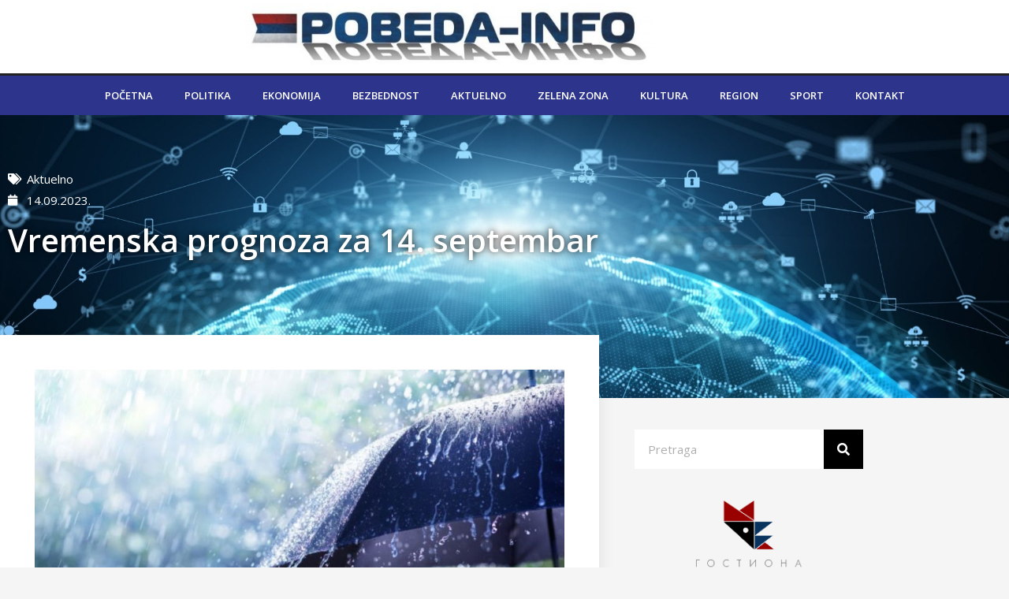

--- FILE ---
content_type: text/html; charset=UTF-8
request_url: https://pobeda-info.rs/vremenska-prognoza-za-14-septembar/
body_size: 16414
content:
<!doctype html>
<html lang="sr-RS">
<head>
	<meta charset="UTF-8">
	<meta name="viewport" content="width=device-width, initial-scale=1">
	<link rel="profile" href="https://gmpg.org/xfn/11">
	<meta name='robots' content='index, follow, max-image-preview:large, max-snippet:-1, max-video-preview:-1' />
	<style>img:is([sizes="auto" i], [sizes^="auto," i]) { contain-intrinsic-size: 3000px 1500px }</style>
	
	<!-- This site is optimized with the Yoast SEO plugin v26.7 - https://yoast.com/wordpress/plugins/seo/ -->
	<title>Vremenska prognoza za 14. septembar - Pobeda Info</title>
	<link rel="canonical" href="https://pobeda-info.rs/vremenska-prognoza-za-14-septembar/" />
	<meta property="og:locale" content="sr_RS" />
	<meta property="og:type" content="article" />
	<meta property="og:title" content="Vremenska prognoza za 14. septembar - Pobeda Info" />
	<meta property="og:description" content="Danas promena vremena, oblaci najpre zahvataju zapad i jugozapad Srbije donoseći kišu ili kratkotrajni pljusak, a posle podne padavina može biti i u ostalim predelima. Samo će se na istoku zadržati suvo vreme. Najviša temperatura do 32 stepena. U Srbiji će danas biti promenljivo oblačno i svežije, ali i dalje toplo za ovaj period godine, [&hellip;]" />
	<meta property="og:url" content="https://pobeda-info.rs/vremenska-prognoza-za-14-septembar/" />
	<meta property="og:site_name" content="Pobeda Info" />
	<meta property="article:publisher" content="https://www.facebook.com/pobedainfo/?locale=sr_RS" />
	<meta property="article:published_time" content="2023-09-14T06:26:13+00:00" />
	<meta property="og:image" content="https://pobeda-info.rs/wp-content/uploads/2023/06/Padavine-nn.jpg" />
	<meta property="og:image:width" content="1050" />
	<meta property="og:image:height" content="625" />
	<meta property="og:image:type" content="image/jpeg" />
	<meta name="author" content="pobedainfocom" />
	<meta name="twitter:card" content="summary_large_image" />
	<meta name="twitter:label1" content="Napisano od" />
	<meta name="twitter:data1" content="pobedainfocom" />
	<meta name="twitter:label2" content="Procenjeno vreme čitanja" />
	<meta name="twitter:data2" content="1 minut" />
	<script type="application/ld+json" class="yoast-schema-graph">{"@context":"https://schema.org","@graph":[{"@type":"Article","@id":"https://pobeda-info.rs/vremenska-prognoza-za-14-septembar/#article","isPartOf":{"@id":"https://pobeda-info.rs/vremenska-prognoza-za-14-septembar/"},"author":{"name":"pobedainfocom","@id":"https://pobeda-info.rs/#/schema/person/6a6387c1083dd889f8713ebfa0101acf"},"headline":"Vremenska prognoza za 14. septembar","datePublished":"2023-09-14T06:26:13+00:00","mainEntityOfPage":{"@id":"https://pobeda-info.rs/vremenska-prognoza-za-14-septembar/"},"wordCount":139,"publisher":{"@id":"https://pobeda-info.rs/#organization"},"image":{"@id":"https://pobeda-info.rs/vremenska-prognoza-za-14-septembar/#primaryimage"},"thumbnailUrl":"https://pobeda-info.rs/wp-content/uploads/2023/06/Padavine-nn.jpg","articleSection":["Aktuelno"],"inLanguage":"sr-RS"},{"@type":"WebPage","@id":"https://pobeda-info.rs/vremenska-prognoza-za-14-septembar/","url":"https://pobeda-info.rs/vremenska-prognoza-za-14-septembar/","name":"Vremenska prognoza za 14. septembar - Pobeda Info","isPartOf":{"@id":"https://pobeda-info.rs/#website"},"primaryImageOfPage":{"@id":"https://pobeda-info.rs/vremenska-prognoza-za-14-septembar/#primaryimage"},"image":{"@id":"https://pobeda-info.rs/vremenska-prognoza-za-14-septembar/#primaryimage"},"thumbnailUrl":"https://pobeda-info.rs/wp-content/uploads/2023/06/Padavine-nn.jpg","datePublished":"2023-09-14T06:26:13+00:00","breadcrumb":{"@id":"https://pobeda-info.rs/vremenska-prognoza-za-14-septembar/#breadcrumb"},"inLanguage":"sr-RS","potentialAction":[{"@type":"ReadAction","target":["https://pobeda-info.rs/vremenska-prognoza-za-14-septembar/"]}]},{"@type":"ImageObject","inLanguage":"sr-RS","@id":"https://pobeda-info.rs/vremenska-prognoza-za-14-septembar/#primaryimage","url":"https://pobeda-info.rs/wp-content/uploads/2023/06/Padavine-nn.jpg","contentUrl":"https://pobeda-info.rs/wp-content/uploads/2023/06/Padavine-nn.jpg","width":1050,"height":625},{"@type":"BreadcrumbList","@id":"https://pobeda-info.rs/vremenska-prognoza-za-14-septembar/#breadcrumb","itemListElement":[{"@type":"ListItem","position":1,"name":"Почетна","item":"https://pobeda-info.rs/"},{"@type":"ListItem","position":2,"name":"Vremenska prognoza za 14. septembar"}]},{"@type":"WebSite","@id":"https://pobeda-info.rs/#website","url":"https://pobeda-info.rs/","name":"Pobeda Info","description":"Jer poraz nije opcija!","publisher":{"@id":"https://pobeda-info.rs/#organization"},"potentialAction":[{"@type":"SearchAction","target":{"@type":"EntryPoint","urlTemplate":"https://pobeda-info.rs/?s={search_term_string}"},"query-input":{"@type":"PropertyValueSpecification","valueRequired":true,"valueName":"search_term_string"}}],"inLanguage":"sr-RS"},{"@type":"Organization","@id":"https://pobeda-info.rs/#organization","name":"Pobeda Info","url":"https://pobeda-info.rs/","logo":{"@type":"ImageObject","inLanguage":"sr-RS","@id":"https://pobeda-info.rs/#/schema/logo/image/","url":"https://pobeda-info.rs/wp-content/uploads/2023/02/cropped-IMG_7972.jpg","contentUrl":"https://pobeda-info.rs/wp-content/uploads/2023/02/cropped-IMG_7972.jpg","width":602,"height":96,"caption":"Pobeda Info"},"image":{"@id":"https://pobeda-info.rs/#/schema/logo/image/"},"sameAs":["https://www.facebook.com/pobedainfo/?locale=sr_RS"]},{"@type":"Person","@id":"https://pobeda-info.rs/#/schema/person/6a6387c1083dd889f8713ebfa0101acf","name":"pobedainfocom","image":{"@type":"ImageObject","inLanguage":"sr-RS","@id":"https://pobeda-info.rs/#/schema/person/image/","url":"https://secure.gravatar.com/avatar/ed3e36c4bfd4d1df6ade464baa73f3734c43d93be44d11ee1163a8f486d63371?s=96&d=mm&r=g","contentUrl":"https://secure.gravatar.com/avatar/ed3e36c4bfd4d1df6ade464baa73f3734c43d93be44d11ee1163a8f486d63371?s=96&d=mm&r=g","caption":"pobedainfocom"}}]}</script>
	<!-- / Yoast SEO plugin. -->


<link rel="alternate" type="application/rss+xml" title="Pobeda Info &raquo; dovod" href="https://pobeda-info.rs/feed/" />
<link rel="alternate" type="application/rss+xml" title="Pobeda Info &raquo; dovod komentara" href="https://pobeda-info.rs/comments/feed/" />
<script>
window._wpemojiSettings = {"baseUrl":"https:\/\/s.w.org\/images\/core\/emoji\/16.0.1\/72x72\/","ext":".png","svgUrl":"https:\/\/s.w.org\/images\/core\/emoji\/16.0.1\/svg\/","svgExt":".svg","source":{"concatemoji":"https:\/\/pobeda-info.rs\/wp-includes\/js\/wp-emoji-release.min.js?ver=bc9fe20a314208deb78368a03bf44c1e"}};
/*! This file is auto-generated */
!function(s,n){var o,i,e;function c(e){try{var t={supportTests:e,timestamp:(new Date).valueOf()};sessionStorage.setItem(o,JSON.stringify(t))}catch(e){}}function p(e,t,n){e.clearRect(0,0,e.canvas.width,e.canvas.height),e.fillText(t,0,0);var t=new Uint32Array(e.getImageData(0,0,e.canvas.width,e.canvas.height).data),a=(e.clearRect(0,0,e.canvas.width,e.canvas.height),e.fillText(n,0,0),new Uint32Array(e.getImageData(0,0,e.canvas.width,e.canvas.height).data));return t.every(function(e,t){return e===a[t]})}function u(e,t){e.clearRect(0,0,e.canvas.width,e.canvas.height),e.fillText(t,0,0);for(var n=e.getImageData(16,16,1,1),a=0;a<n.data.length;a++)if(0!==n.data[a])return!1;return!0}function f(e,t,n,a){switch(t){case"flag":return n(e,"\ud83c\udff3\ufe0f\u200d\u26a7\ufe0f","\ud83c\udff3\ufe0f\u200b\u26a7\ufe0f")?!1:!n(e,"\ud83c\udde8\ud83c\uddf6","\ud83c\udde8\u200b\ud83c\uddf6")&&!n(e,"\ud83c\udff4\udb40\udc67\udb40\udc62\udb40\udc65\udb40\udc6e\udb40\udc67\udb40\udc7f","\ud83c\udff4\u200b\udb40\udc67\u200b\udb40\udc62\u200b\udb40\udc65\u200b\udb40\udc6e\u200b\udb40\udc67\u200b\udb40\udc7f");case"emoji":return!a(e,"\ud83e\udedf")}return!1}function g(e,t,n,a){var r="undefined"!=typeof WorkerGlobalScope&&self instanceof WorkerGlobalScope?new OffscreenCanvas(300,150):s.createElement("canvas"),o=r.getContext("2d",{willReadFrequently:!0}),i=(o.textBaseline="top",o.font="600 32px Arial",{});return e.forEach(function(e){i[e]=t(o,e,n,a)}),i}function t(e){var t=s.createElement("script");t.src=e,t.defer=!0,s.head.appendChild(t)}"undefined"!=typeof Promise&&(o="wpEmojiSettingsSupports",i=["flag","emoji"],n.supports={everything:!0,everythingExceptFlag:!0},e=new Promise(function(e){s.addEventListener("DOMContentLoaded",e,{once:!0})}),new Promise(function(t){var n=function(){try{var e=JSON.parse(sessionStorage.getItem(o));if("object"==typeof e&&"number"==typeof e.timestamp&&(new Date).valueOf()<e.timestamp+604800&&"object"==typeof e.supportTests)return e.supportTests}catch(e){}return null}();if(!n){if("undefined"!=typeof Worker&&"undefined"!=typeof OffscreenCanvas&&"undefined"!=typeof URL&&URL.createObjectURL&&"undefined"!=typeof Blob)try{var e="postMessage("+g.toString()+"("+[JSON.stringify(i),f.toString(),p.toString(),u.toString()].join(",")+"));",a=new Blob([e],{type:"text/javascript"}),r=new Worker(URL.createObjectURL(a),{name:"wpTestEmojiSupports"});return void(r.onmessage=function(e){c(n=e.data),r.terminate(),t(n)})}catch(e){}c(n=g(i,f,p,u))}t(n)}).then(function(e){for(var t in e)n.supports[t]=e[t],n.supports.everything=n.supports.everything&&n.supports[t],"flag"!==t&&(n.supports.everythingExceptFlag=n.supports.everythingExceptFlag&&n.supports[t]);n.supports.everythingExceptFlag=n.supports.everythingExceptFlag&&!n.supports.flag,n.DOMReady=!1,n.readyCallback=function(){n.DOMReady=!0}}).then(function(){return e}).then(function(){var e;n.supports.everything||(n.readyCallback(),(e=n.source||{}).concatemoji?t(e.concatemoji):e.wpemoji&&e.twemoji&&(t(e.twemoji),t(e.wpemoji)))}))}((window,document),window._wpemojiSettings);
</script>
<style id='wp-emoji-styles-inline-css'>

	img.wp-smiley, img.emoji {
		display: inline !important;
		border: none !important;
		box-shadow: none !important;
		height: 1em !important;
		width: 1em !important;
		margin: 0 0.07em !important;
		vertical-align: -0.1em !important;
		background: none !important;
		padding: 0 !important;
	}
</style>
<link rel='stylesheet' id='wp-block-library-css' href='https://pobeda-info.rs/wp-includes/css/dist/block-library/style.min.css?ver=bc9fe20a314208deb78368a03bf44c1e' media='all' />
<style id='global-styles-inline-css'>
:root{--wp--preset--aspect-ratio--square: 1;--wp--preset--aspect-ratio--4-3: 4/3;--wp--preset--aspect-ratio--3-4: 3/4;--wp--preset--aspect-ratio--3-2: 3/2;--wp--preset--aspect-ratio--2-3: 2/3;--wp--preset--aspect-ratio--16-9: 16/9;--wp--preset--aspect-ratio--9-16: 9/16;--wp--preset--color--black: #000000;--wp--preset--color--cyan-bluish-gray: #abb8c3;--wp--preset--color--white: #ffffff;--wp--preset--color--pale-pink: #f78da7;--wp--preset--color--vivid-red: #cf2e2e;--wp--preset--color--luminous-vivid-orange: #ff6900;--wp--preset--color--luminous-vivid-amber: #fcb900;--wp--preset--color--light-green-cyan: #7bdcb5;--wp--preset--color--vivid-green-cyan: #00d084;--wp--preset--color--pale-cyan-blue: #8ed1fc;--wp--preset--color--vivid-cyan-blue: #0693e3;--wp--preset--color--vivid-purple: #9b51e0;--wp--preset--gradient--vivid-cyan-blue-to-vivid-purple: linear-gradient(135deg,rgba(6,147,227,1) 0%,rgb(155,81,224) 100%);--wp--preset--gradient--light-green-cyan-to-vivid-green-cyan: linear-gradient(135deg,rgb(122,220,180) 0%,rgb(0,208,130) 100%);--wp--preset--gradient--luminous-vivid-amber-to-luminous-vivid-orange: linear-gradient(135deg,rgba(252,185,0,1) 0%,rgba(255,105,0,1) 100%);--wp--preset--gradient--luminous-vivid-orange-to-vivid-red: linear-gradient(135deg,rgba(255,105,0,1) 0%,rgb(207,46,46) 100%);--wp--preset--gradient--very-light-gray-to-cyan-bluish-gray: linear-gradient(135deg,rgb(238,238,238) 0%,rgb(169,184,195) 100%);--wp--preset--gradient--cool-to-warm-spectrum: linear-gradient(135deg,rgb(74,234,220) 0%,rgb(151,120,209) 20%,rgb(207,42,186) 40%,rgb(238,44,130) 60%,rgb(251,105,98) 80%,rgb(254,248,76) 100%);--wp--preset--gradient--blush-light-purple: linear-gradient(135deg,rgb(255,206,236) 0%,rgb(152,150,240) 100%);--wp--preset--gradient--blush-bordeaux: linear-gradient(135deg,rgb(254,205,165) 0%,rgb(254,45,45) 50%,rgb(107,0,62) 100%);--wp--preset--gradient--luminous-dusk: linear-gradient(135deg,rgb(255,203,112) 0%,rgb(199,81,192) 50%,rgb(65,88,208) 100%);--wp--preset--gradient--pale-ocean: linear-gradient(135deg,rgb(255,245,203) 0%,rgb(182,227,212) 50%,rgb(51,167,181) 100%);--wp--preset--gradient--electric-grass: linear-gradient(135deg,rgb(202,248,128) 0%,rgb(113,206,126) 100%);--wp--preset--gradient--midnight: linear-gradient(135deg,rgb(2,3,129) 0%,rgb(40,116,252) 100%);--wp--preset--font-size--small: 13px;--wp--preset--font-size--medium: 20px;--wp--preset--font-size--large: 36px;--wp--preset--font-size--x-large: 42px;--wp--preset--spacing--20: 0.44rem;--wp--preset--spacing--30: 0.67rem;--wp--preset--spacing--40: 1rem;--wp--preset--spacing--50: 1.5rem;--wp--preset--spacing--60: 2.25rem;--wp--preset--spacing--70: 3.38rem;--wp--preset--spacing--80: 5.06rem;--wp--preset--shadow--natural: 6px 6px 9px rgba(0, 0, 0, 0.2);--wp--preset--shadow--deep: 12px 12px 50px rgba(0, 0, 0, 0.4);--wp--preset--shadow--sharp: 6px 6px 0px rgba(0, 0, 0, 0.2);--wp--preset--shadow--outlined: 6px 6px 0px -3px rgba(255, 255, 255, 1), 6px 6px rgba(0, 0, 0, 1);--wp--preset--shadow--crisp: 6px 6px 0px rgba(0, 0, 0, 1);}:root { --wp--style--global--content-size: 800px;--wp--style--global--wide-size: 1200px; }:where(body) { margin: 0; }.wp-site-blocks > .alignleft { float: left; margin-right: 2em; }.wp-site-blocks > .alignright { float: right; margin-left: 2em; }.wp-site-blocks > .aligncenter { justify-content: center; margin-left: auto; margin-right: auto; }:where(.wp-site-blocks) > * { margin-block-start: 24px; margin-block-end: 0; }:where(.wp-site-blocks) > :first-child { margin-block-start: 0; }:where(.wp-site-blocks) > :last-child { margin-block-end: 0; }:root { --wp--style--block-gap: 24px; }:root :where(.is-layout-flow) > :first-child{margin-block-start: 0;}:root :where(.is-layout-flow) > :last-child{margin-block-end: 0;}:root :where(.is-layout-flow) > *{margin-block-start: 24px;margin-block-end: 0;}:root :where(.is-layout-constrained) > :first-child{margin-block-start: 0;}:root :where(.is-layout-constrained) > :last-child{margin-block-end: 0;}:root :where(.is-layout-constrained) > *{margin-block-start: 24px;margin-block-end: 0;}:root :where(.is-layout-flex){gap: 24px;}:root :where(.is-layout-grid){gap: 24px;}.is-layout-flow > .alignleft{float: left;margin-inline-start: 0;margin-inline-end: 2em;}.is-layout-flow > .alignright{float: right;margin-inline-start: 2em;margin-inline-end: 0;}.is-layout-flow > .aligncenter{margin-left: auto !important;margin-right: auto !important;}.is-layout-constrained > .alignleft{float: left;margin-inline-start: 0;margin-inline-end: 2em;}.is-layout-constrained > .alignright{float: right;margin-inline-start: 2em;margin-inline-end: 0;}.is-layout-constrained > .aligncenter{margin-left: auto !important;margin-right: auto !important;}.is-layout-constrained > :where(:not(.alignleft):not(.alignright):not(.alignfull)){max-width: var(--wp--style--global--content-size);margin-left: auto !important;margin-right: auto !important;}.is-layout-constrained > .alignwide{max-width: var(--wp--style--global--wide-size);}body .is-layout-flex{display: flex;}.is-layout-flex{flex-wrap: wrap;align-items: center;}.is-layout-flex > :is(*, div){margin: 0;}body .is-layout-grid{display: grid;}.is-layout-grid > :is(*, div){margin: 0;}body{padding-top: 0px;padding-right: 0px;padding-bottom: 0px;padding-left: 0px;}a:where(:not(.wp-element-button)){text-decoration: underline;}:root :where(.wp-element-button, .wp-block-button__link){background-color: #32373c;border-width: 0;color: #fff;font-family: inherit;font-size: inherit;line-height: inherit;padding: calc(0.667em + 2px) calc(1.333em + 2px);text-decoration: none;}.has-black-color{color: var(--wp--preset--color--black) !important;}.has-cyan-bluish-gray-color{color: var(--wp--preset--color--cyan-bluish-gray) !important;}.has-white-color{color: var(--wp--preset--color--white) !important;}.has-pale-pink-color{color: var(--wp--preset--color--pale-pink) !important;}.has-vivid-red-color{color: var(--wp--preset--color--vivid-red) !important;}.has-luminous-vivid-orange-color{color: var(--wp--preset--color--luminous-vivid-orange) !important;}.has-luminous-vivid-amber-color{color: var(--wp--preset--color--luminous-vivid-amber) !important;}.has-light-green-cyan-color{color: var(--wp--preset--color--light-green-cyan) !important;}.has-vivid-green-cyan-color{color: var(--wp--preset--color--vivid-green-cyan) !important;}.has-pale-cyan-blue-color{color: var(--wp--preset--color--pale-cyan-blue) !important;}.has-vivid-cyan-blue-color{color: var(--wp--preset--color--vivid-cyan-blue) !important;}.has-vivid-purple-color{color: var(--wp--preset--color--vivid-purple) !important;}.has-black-background-color{background-color: var(--wp--preset--color--black) !important;}.has-cyan-bluish-gray-background-color{background-color: var(--wp--preset--color--cyan-bluish-gray) !important;}.has-white-background-color{background-color: var(--wp--preset--color--white) !important;}.has-pale-pink-background-color{background-color: var(--wp--preset--color--pale-pink) !important;}.has-vivid-red-background-color{background-color: var(--wp--preset--color--vivid-red) !important;}.has-luminous-vivid-orange-background-color{background-color: var(--wp--preset--color--luminous-vivid-orange) !important;}.has-luminous-vivid-amber-background-color{background-color: var(--wp--preset--color--luminous-vivid-amber) !important;}.has-light-green-cyan-background-color{background-color: var(--wp--preset--color--light-green-cyan) !important;}.has-vivid-green-cyan-background-color{background-color: var(--wp--preset--color--vivid-green-cyan) !important;}.has-pale-cyan-blue-background-color{background-color: var(--wp--preset--color--pale-cyan-blue) !important;}.has-vivid-cyan-blue-background-color{background-color: var(--wp--preset--color--vivid-cyan-blue) !important;}.has-vivid-purple-background-color{background-color: var(--wp--preset--color--vivid-purple) !important;}.has-black-border-color{border-color: var(--wp--preset--color--black) !important;}.has-cyan-bluish-gray-border-color{border-color: var(--wp--preset--color--cyan-bluish-gray) !important;}.has-white-border-color{border-color: var(--wp--preset--color--white) !important;}.has-pale-pink-border-color{border-color: var(--wp--preset--color--pale-pink) !important;}.has-vivid-red-border-color{border-color: var(--wp--preset--color--vivid-red) !important;}.has-luminous-vivid-orange-border-color{border-color: var(--wp--preset--color--luminous-vivid-orange) !important;}.has-luminous-vivid-amber-border-color{border-color: var(--wp--preset--color--luminous-vivid-amber) !important;}.has-light-green-cyan-border-color{border-color: var(--wp--preset--color--light-green-cyan) !important;}.has-vivid-green-cyan-border-color{border-color: var(--wp--preset--color--vivid-green-cyan) !important;}.has-pale-cyan-blue-border-color{border-color: var(--wp--preset--color--pale-cyan-blue) !important;}.has-vivid-cyan-blue-border-color{border-color: var(--wp--preset--color--vivid-cyan-blue) !important;}.has-vivid-purple-border-color{border-color: var(--wp--preset--color--vivid-purple) !important;}.has-vivid-cyan-blue-to-vivid-purple-gradient-background{background: var(--wp--preset--gradient--vivid-cyan-blue-to-vivid-purple) !important;}.has-light-green-cyan-to-vivid-green-cyan-gradient-background{background: var(--wp--preset--gradient--light-green-cyan-to-vivid-green-cyan) !important;}.has-luminous-vivid-amber-to-luminous-vivid-orange-gradient-background{background: var(--wp--preset--gradient--luminous-vivid-amber-to-luminous-vivid-orange) !important;}.has-luminous-vivid-orange-to-vivid-red-gradient-background{background: var(--wp--preset--gradient--luminous-vivid-orange-to-vivid-red) !important;}.has-very-light-gray-to-cyan-bluish-gray-gradient-background{background: var(--wp--preset--gradient--very-light-gray-to-cyan-bluish-gray) !important;}.has-cool-to-warm-spectrum-gradient-background{background: var(--wp--preset--gradient--cool-to-warm-spectrum) !important;}.has-blush-light-purple-gradient-background{background: var(--wp--preset--gradient--blush-light-purple) !important;}.has-blush-bordeaux-gradient-background{background: var(--wp--preset--gradient--blush-bordeaux) !important;}.has-luminous-dusk-gradient-background{background: var(--wp--preset--gradient--luminous-dusk) !important;}.has-pale-ocean-gradient-background{background: var(--wp--preset--gradient--pale-ocean) !important;}.has-electric-grass-gradient-background{background: var(--wp--preset--gradient--electric-grass) !important;}.has-midnight-gradient-background{background: var(--wp--preset--gradient--midnight) !important;}.has-small-font-size{font-size: var(--wp--preset--font-size--small) !important;}.has-medium-font-size{font-size: var(--wp--preset--font-size--medium) !important;}.has-large-font-size{font-size: var(--wp--preset--font-size--large) !important;}.has-x-large-font-size{font-size: var(--wp--preset--font-size--x-large) !important;}
:root :where(.wp-block-pullquote){font-size: 1.5em;line-height: 1.6;}
</style>
<link rel='stylesheet' id='t4bnt-style-css' href='https://pobeda-info.rs/wp-content/plugins/t4b-news-ticker/assets/css/t4bnt-scroll.css?ver=1.4.2' media='all' />
<link rel='stylesheet' id='universal-clocks-jClocksGMT-css' href='https://pobeda-info.rs/wp-content/plugins/universal-clocks/public/css/jClocksGMT.css?ver=1.1.0' media='all' />
<link rel='stylesheet' id='universal-clocks-css' href='https://pobeda-info.rs/wp-content/plugins/universal-clocks/public/css/universal-clocks-public.css?ver=1.1.0' media='all' />
<link rel='stylesheet' id='wordroid4-css' href='https://pobeda-info.rs/wp-content/plugins/wordroid-4-plugin/public/css/wordroid4-public.css?ver=2.0.0' media='all' />
<link rel='stylesheet' id='hello-elementor-css' href='https://pobeda-info.rs/wp-content/themes/hello-elementor/assets/css/reset.css?ver=3.4.5' media='all' />
<link rel='stylesheet' id='hello-elementor-theme-style-css' href='https://pobeda-info.rs/wp-content/themes/hello-elementor/assets/css/theme.css?ver=3.4.5' media='all' />
<link rel='stylesheet' id='hello-elementor-header-footer-css' href='https://pobeda-info.rs/wp-content/themes/hello-elementor/assets/css/header-footer.css?ver=3.4.5' media='all' />
<link rel='stylesheet' id='elementor-frontend-css' href='https://pobeda-info.rs/wp-content/plugins/elementor/assets/css/frontend.min.css?ver=3.34.1' media='all' />
<link rel='stylesheet' id='elementor-post-5-css' href='https://pobeda-info.rs/wp-content/uploads/elementor/css/post-5.css?ver=1768674999' media='all' />
<link rel='stylesheet' id='widget-image-css' href='https://pobeda-info.rs/wp-content/plugins/elementor/assets/css/widget-image.min.css?ver=3.34.1' media='all' />
<link rel='stylesheet' id='widget-nav-menu-css' href='https://pobeda-info.rs/wp-content/plugins/elementor-pro/assets/css/widget-nav-menu.min.css?ver=3.34.0' media='all' />
<link rel='stylesheet' id='e-sticky-css' href='https://pobeda-info.rs/wp-content/plugins/elementor-pro/assets/css/modules/sticky.min.css?ver=3.34.0' media='all' />
<link rel='stylesheet' id='widget-heading-css' href='https://pobeda-info.rs/wp-content/plugins/elementor/assets/css/widget-heading.min.css?ver=3.34.1' media='all' />
<link rel='stylesheet' id='widget-divider-css' href='https://pobeda-info.rs/wp-content/plugins/elementor/assets/css/widget-divider.min.css?ver=3.34.1' media='all' />
<link rel='stylesheet' id='widget-posts-css' href='https://pobeda-info.rs/wp-content/plugins/elementor-pro/assets/css/widget-posts.min.css?ver=3.34.0' media='all' />
<link rel='stylesheet' id='widget-icon-list-css' href='https://pobeda-info.rs/wp-content/plugins/elementor/assets/css/widget-icon-list.min.css?ver=3.34.1' media='all' />
<link rel='stylesheet' id='e-animation-grow-css' href='https://pobeda-info.rs/wp-content/plugins/elementor/assets/lib/animations/styles/e-animation-grow.min.css?ver=3.34.1' media='all' />
<link rel='stylesheet' id='widget-social-icons-css' href='https://pobeda-info.rs/wp-content/plugins/elementor/assets/css/widget-social-icons.min.css?ver=3.34.1' media='all' />
<link rel='stylesheet' id='e-apple-webkit-css' href='https://pobeda-info.rs/wp-content/plugins/elementor/assets/css/conditionals/apple-webkit.min.css?ver=3.34.1' media='all' />
<link rel='stylesheet' id='widget-post-info-css' href='https://pobeda-info.rs/wp-content/plugins/elementor-pro/assets/css/widget-post-info.min.css?ver=3.34.0' media='all' />
<link rel='stylesheet' id='elementor-icons-shared-0-css' href='https://pobeda-info.rs/wp-content/plugins/elementor/assets/lib/font-awesome/css/fontawesome.min.css?ver=5.15.3' media='all' />
<link rel='stylesheet' id='elementor-icons-fa-regular-css' href='https://pobeda-info.rs/wp-content/plugins/elementor/assets/lib/font-awesome/css/regular.min.css?ver=5.15.3' media='all' />
<link rel='stylesheet' id='elementor-icons-fa-solid-css' href='https://pobeda-info.rs/wp-content/plugins/elementor/assets/lib/font-awesome/css/solid.min.css?ver=5.15.3' media='all' />
<link rel='stylesheet' id='widget-share-buttons-css' href='https://pobeda-info.rs/wp-content/plugins/elementor-pro/assets/css/widget-share-buttons.min.css?ver=3.34.0' media='all' />
<link rel='stylesheet' id='elementor-icons-fa-brands-css' href='https://pobeda-info.rs/wp-content/plugins/elementor/assets/lib/font-awesome/css/brands.min.css?ver=5.15.3' media='all' />
<link rel='stylesheet' id='widget-search-form-css' href='https://pobeda-info.rs/wp-content/plugins/elementor-pro/assets/css/widget-search-form.min.css?ver=3.34.0' media='all' />
<link rel='stylesheet' id='swiper-css' href='https://pobeda-info.rs/wp-content/plugins/elementor/assets/lib/swiper/v8/css/swiper.min.css?ver=8.4.5' media='all' />
<link rel='stylesheet' id='e-swiper-css' href='https://pobeda-info.rs/wp-content/plugins/elementor/assets/css/conditionals/e-swiper.min.css?ver=3.34.1' media='all' />
<link rel='stylesheet' id='widget-media-carousel-css' href='https://pobeda-info.rs/wp-content/plugins/elementor-pro/assets/css/widget-media-carousel.min.css?ver=3.34.0' media='all' />
<link rel='stylesheet' id='widget-carousel-module-base-css' href='https://pobeda-info.rs/wp-content/plugins/elementor-pro/assets/css/widget-carousel-module-base.min.css?ver=3.34.0' media='all' />
<link rel='stylesheet' id='widget-spacer-css' href='https://pobeda-info.rs/wp-content/plugins/elementor/assets/css/widget-spacer.min.css?ver=3.34.1' media='all' />
<link rel='stylesheet' id='elementor-icons-css' href='https://pobeda-info.rs/wp-content/plugins/elementor/assets/lib/eicons/css/elementor-icons.min.css?ver=5.45.0' media='all' />
<link rel='stylesheet' id='elementor-post-9-css' href='https://pobeda-info.rs/wp-content/uploads/elementor/css/post-9.css?ver=1768674999' media='all' />
<link rel='stylesheet' id='elementor-post-250-css' href='https://pobeda-info.rs/wp-content/uploads/elementor/css/post-250.css?ver=1768675222' media='all' />
<link rel='stylesheet' id='elementor-post-185-css' href='https://pobeda-info.rs/wp-content/uploads/elementor/css/post-185.css?ver=1768675137' media='all' />
<link rel='stylesheet' id='loftloader-lite-animation-css' href='https://pobeda-info.rs/wp-content/plugins/loftloader/assets/css/loftloader.min.css?ver=2025121501' media='all' />
<link rel='stylesheet' id='hello-elementor-child-style-css' href='https://pobeda-info.rs/wp-content/themes/hello-theme-child-master/style.css?ver=2.0.0' media='all' />
<link rel='stylesheet' id='elementor-gf-opensans-css' href='https://fonts.googleapis.com/css?family=Open+Sans:100,100italic,200,200italic,300,300italic,400,400italic,500,500italic,600,600italic,700,700italic,800,800italic,900,900italic&#038;display=swap' media='all' />
<script src="https://pobeda-info.rs/wp-includes/js/jquery/jquery.min.js?ver=3.7.1" id="jquery-core-js"></script>
<script src="https://pobeda-info.rs/wp-includes/js/jquery/jquery-migrate.min.js?ver=3.4.1" id="jquery-migrate-js"></script>
<script src="https://pobeda-info.rs/wp-content/plugins/wordroid-4-plugin/public/js/wordroid4-public.js?ver=2.0.0" id="wordroid4-js"></script>
<link rel="https://api.w.org/" href="https://pobeda-info.rs/wp-json/" /><link rel="alternate" title="JSON" type="application/json" href="https://pobeda-info.rs/wp-json/wp/v2/posts/1595" /><link rel="EditURI" type="application/rsd+xml" title="RSD" href="https://pobeda-info.rs/xmlrpc.php?rsd" />

<link rel='shortlink' href='https://pobeda-info.rs/?p=1595' />
<link rel="alternate" title="oEmbed (JSON)" type="application/json+oembed" href="https://pobeda-info.rs/wp-json/oembed/1.0/embed?url=https%3A%2F%2Fpobeda-info.rs%2Fvremenska-prognoza-za-14-septembar%2F" />
<link rel="alternate" title="oEmbed (XML)" type="text/xml+oembed" href="https://pobeda-info.rs/wp-json/oembed/1.0/embed?url=https%3A%2F%2Fpobeda-info.rs%2Fvremenska-prognoza-za-14-septembar%2F&#038;format=xml" />
                     <style>
                      #342 .jcgmt-lbl ,  #342  .jcgmt-digital{
                       display: none;                   }
                   #c-342.universal-clocks-wrapper {
                       border: 1px dotted   ;                   }
                   #342 .jcgmt-clockHolder {
                       background:  ;                       border-radius: 50% ;                   }
               </style>

               <meta name="generator" content="Elementor 3.34.1; features: additional_custom_breakpoints; settings: css_print_method-external, google_font-enabled, font_display-swap">
			<style>
				.e-con.e-parent:nth-of-type(n+4):not(.e-lazyloaded):not(.e-no-lazyload),
				.e-con.e-parent:nth-of-type(n+4):not(.e-lazyloaded):not(.e-no-lazyload) * {
					background-image: none !important;
				}
				@media screen and (max-height: 1024px) {
					.e-con.e-parent:nth-of-type(n+3):not(.e-lazyloaded):not(.e-no-lazyload),
					.e-con.e-parent:nth-of-type(n+3):not(.e-lazyloaded):not(.e-no-lazyload) * {
						background-image: none !important;
					}
				}
				@media screen and (max-height: 640px) {
					.e-con.e-parent:nth-of-type(n+2):not(.e-lazyloaded):not(.e-no-lazyload),
					.e-con.e-parent:nth-of-type(n+2):not(.e-lazyloaded):not(.e-no-lazyload) * {
						background-image: none !important;
					}
				}
			</style>
			<link rel="icon" href="https://pobeda-info.rs/wp-content/uploads/2023/02/pi-fav.jpg" sizes="32x32" />
<link rel="icon" href="https://pobeda-info.rs/wp-content/uploads/2023/02/pi-fav.jpg" sizes="192x192" />
<link rel="apple-touch-icon" href="https://pobeda-info.rs/wp-content/uploads/2023/02/pi-fav.jpg" />
<meta name="msapplication-TileImage" content="https://pobeda-info.rs/wp-content/uploads/2023/02/pi-fav.jpg" />
<style id="loftloader-lite-custom-bg-color">#loftloader-wrapper .loader-section {
	background: #000000;
}
</style><style id="loftloader-lite-custom-bg-opacity">#loftloader-wrapper .loader-section {
	opacity: 0.95;
}
</style><style id="loftloader-lite-custom-loader">#loftloader-wrapper.pl-imgloading #loader {
	width: 400px;
}
#loftloader-wrapper.pl-imgloading #loader span {
	background-size: cover;
	background-image: url(https://pobeda-info.rs/wp-content/uploads/2023/02/IMG_7972.jpg);
}
</style>		<style id="wp-custom-css">
			.lista_kategorija li a,
.lista_arhiva li a{
	color: #222;
}
.lista_kategorija h5,
.lista_arhiva h5{
	display: none;
}
.ticker-news{
	margin: 0;
}
.lista_arhiva_tekst a{
	color: #2d348c;
	font-weight: bold;
}
.single-clock h3,
.single-clock h2,
.single-clock .jcgmt-digital,
.single-clock .jcgmt-date {
	display:none !important;
}
#c-342.universal-clocks-wrapper{
	border: unset !important;
}
.medium-clock{
	margin: 0 !important;
}
.single-clock{
	padding: 0 !important;
}
.universal-clock-main-wrapper .universal-clocks-wrapper{
	margin: 0 !important;
}
.elementor-widget-loop-carousel .elementor-loop-container.swiper, .elementor-widget-loop-carousel .elementor-loop-container.swiper-container{
	padding-bottom:0 !important;
}

.single-post .elementor-widget-theme-post-content p {
	text-align: justify;
}		</style>
			
	<!-- Google tag (gtag.js) -->
    <script async src="https://www.googletagmanager.com/gtag/js?id=G-BYZMV5KXQ4"></script>
    <script>
      window.dataLayer = window.dataLayer || [];
      function gtag(){dataLayer.push(arguments);}
      gtag('js', new Date());
    
      gtag('config', 'G-BYZMV5KXQ4');
    </script>

</head>
<body class="wp-singular post-template-default single single-post postid-1595 single-format-standard wp-custom-logo wp-embed-responsive wp-theme-hello-elementor wp-child-theme-hello-theme-child-master hello-elementor-default loftloader-lite-enabled elementor-default elementor-kit-5 elementor-page-185"><div id="loftloader-wrapper" class="pl-imgloading" data-show-close-time="15000" data-max-load-time="0"><div class="loader-section section-fade"></div><div class="loader-inner"><div id="loader"><div class="imgloading-container"><span style="background-image: url(https://pobeda-info.rs/wp-content/uploads/2023/02/IMG_7972.jpg);"></span></div><img width="400" height="82" data-no-lazy="1" class="skip-lazy" alt="loader image" src="https://pobeda-info.rs/wp-content/uploads/2023/02/IMG_7972.jpg"></div></div><div class="loader-close-button" style="display: none;"><span class="screen-reader-text">Close</span></div></div>


<a class="skip-link screen-reader-text" href="#content">Skočite na sadržaj</a>

		<header data-elementor-type="header" data-elementor-id="9" class="elementor elementor-9 elementor-location-header" data-elementor-post-type="elementor_library">
					<section class="elementor-section elementor-top-section elementor-element elementor-element-4aae76fc elementor-section-content-middle elementor-section-boxed elementor-section-height-default elementor-section-height-default" data-id="4aae76fc" data-element_type="section" data-settings="{&quot;background_background&quot;:&quot;classic&quot;}">
						<div class="elementor-container elementor-column-gap-no">
					<div class="elementor-column elementor-col-100 elementor-top-column elementor-element elementor-element-4234dca8" data-id="4234dca8" data-element_type="column">
			<div class="elementor-widget-wrap elementor-element-populated">
						<div class="elementor-element elementor-element-5ee922d5 elementor-widget elementor-widget-theme-site-logo elementor-widget-image" data-id="5ee922d5" data-element_type="widget" data-widget_type="theme-site-logo.default">
				<div class="elementor-widget-container">
											<a href="https://pobeda-info.rs">
			<img width="602" height="96" src="https://pobeda-info.rs/wp-content/uploads/2023/02/cropped-IMG_7972.jpg" class="attachment-full size-full wp-image-14" alt="" srcset="https://pobeda-info.rs/wp-content/uploads/2023/02/cropped-IMG_7972.jpg 602w, https://pobeda-info.rs/wp-content/uploads/2023/02/cropped-IMG_7972-300x48.jpg 300w" sizes="(max-width: 602px) 100vw, 602px" />				</a>
											</div>
				</div>
					</div>
		</div>
					</div>
		</section>
				<nav class="elementor-section elementor-top-section elementor-element elementor-element-3e29e1a9 elementor-section-content-middle elementor-section-full_width elementor-section-height-default elementor-section-height-default" data-id="3e29e1a9" data-element_type="section" data-settings="{&quot;background_background&quot;:&quot;classic&quot;,&quot;sticky&quot;:&quot;top&quot;,&quot;sticky_on&quot;:[&quot;desktop&quot;,&quot;tablet&quot;,&quot;mobile&quot;],&quot;sticky_offset&quot;:0,&quot;sticky_effects_offset&quot;:0,&quot;sticky_anchor_link_offset&quot;:0}">
						<div class="elementor-container elementor-column-gap-no">
					<div class="elementor-column elementor-col-100 elementor-top-column elementor-element elementor-element-75f31b15" data-id="75f31b15" data-element_type="column">
			<div class="elementor-widget-wrap elementor-element-populated">
						<div class="elementor-element elementor-element-d8a5d86 elementor-nav-menu--stretch elementor-nav-menu__align-center elementor-nav-menu__text-align-center elementor-nav-menu--dropdown-tablet elementor-nav-menu--toggle elementor-nav-menu--burger elementor-widget elementor-widget-nav-menu" data-id="d8a5d86" data-element_type="widget" data-settings="{&quot;full_width&quot;:&quot;stretch&quot;,&quot;submenu_icon&quot;:{&quot;value&quot;:&quot;&lt;i class=\&quot;\&quot; aria-hidden=\&quot;true\&quot;&gt;&lt;\/i&gt;&quot;,&quot;library&quot;:&quot;&quot;},&quot;layout&quot;:&quot;horizontal&quot;,&quot;toggle&quot;:&quot;burger&quot;}" data-widget_type="nav-menu.default">
				<div class="elementor-widget-container">
								<nav aria-label="Izbornik" class="elementor-nav-menu--main elementor-nav-menu__container elementor-nav-menu--layout-horizontal e--pointer-background e--animation-fade">
				<ul id="menu-1-d8a5d86" class="elementor-nav-menu"><li class="menu-item menu-item-type-post_type menu-item-object-page menu-item-home menu-item-22"><a href="https://pobeda-info.rs/" class="elementor-item">Početna</a></li>
<li class="menu-item menu-item-type-taxonomy menu-item-object-category menu-item-30"><a href="https://pobeda-info.rs/category/politika/" class="elementor-item">Politika</a></li>
<li class="menu-item menu-item-type-taxonomy menu-item-object-category menu-item-27"><a href="https://pobeda-info.rs/category/ekonomija/" class="elementor-item">Ekonomija</a></li>
<li class="menu-item menu-item-type-taxonomy menu-item-object-category menu-item-171"><a href="https://pobeda-info.rs/category/bezbednost/" class="elementor-item">Bezbednost</a></li>
<li class="menu-item menu-item-type-taxonomy menu-item-object-category current-post-ancestor current-menu-parent current-post-parent menu-item-26"><a href="https://pobeda-info.rs/category/aktuelno/" class="elementor-item">Aktuelno</a></li>
<li class="menu-item menu-item-type-taxonomy menu-item-object-category menu-item-28"><a href="https://pobeda-info.rs/category/zelena-zona/" class="elementor-item">Zelena zona</a></li>
<li class="menu-item menu-item-type-taxonomy menu-item-object-category menu-item-29"><a href="https://pobeda-info.rs/category/kultura/" class="elementor-item">Kultura</a></li>
<li class="menu-item menu-item-type-taxonomy menu-item-object-category menu-item-31"><a href="https://pobeda-info.rs/category/region/" class="elementor-item">Region</a></li>
<li class="menu-item menu-item-type-taxonomy menu-item-object-category menu-item-32"><a href="https://pobeda-info.rs/category/sport/" class="elementor-item">Sport</a></li>
<li class="menu-item menu-item-type-post_type menu-item-object-page menu-item-33"><a href="https://pobeda-info.rs/kontakt/" class="elementor-item">Kontakt</a></li>
</ul>			</nav>
					<div class="elementor-menu-toggle" role="button" tabindex="0" aria-label="Menu Toggle" aria-expanded="false">
			<i aria-hidden="true" role="presentation" class="elementor-menu-toggle__icon--open eicon-menu-bar"></i><i aria-hidden="true" role="presentation" class="elementor-menu-toggle__icon--close eicon-close"></i>		</div>
					<nav class="elementor-nav-menu--dropdown elementor-nav-menu__container" aria-hidden="true">
				<ul id="menu-2-d8a5d86" class="elementor-nav-menu"><li class="menu-item menu-item-type-post_type menu-item-object-page menu-item-home menu-item-22"><a href="https://pobeda-info.rs/" class="elementor-item" tabindex="-1">Početna</a></li>
<li class="menu-item menu-item-type-taxonomy menu-item-object-category menu-item-30"><a href="https://pobeda-info.rs/category/politika/" class="elementor-item" tabindex="-1">Politika</a></li>
<li class="menu-item menu-item-type-taxonomy menu-item-object-category menu-item-27"><a href="https://pobeda-info.rs/category/ekonomija/" class="elementor-item" tabindex="-1">Ekonomija</a></li>
<li class="menu-item menu-item-type-taxonomy menu-item-object-category menu-item-171"><a href="https://pobeda-info.rs/category/bezbednost/" class="elementor-item" tabindex="-1">Bezbednost</a></li>
<li class="menu-item menu-item-type-taxonomy menu-item-object-category current-post-ancestor current-menu-parent current-post-parent menu-item-26"><a href="https://pobeda-info.rs/category/aktuelno/" class="elementor-item" tabindex="-1">Aktuelno</a></li>
<li class="menu-item menu-item-type-taxonomy menu-item-object-category menu-item-28"><a href="https://pobeda-info.rs/category/zelena-zona/" class="elementor-item" tabindex="-1">Zelena zona</a></li>
<li class="menu-item menu-item-type-taxonomy menu-item-object-category menu-item-29"><a href="https://pobeda-info.rs/category/kultura/" class="elementor-item" tabindex="-1">Kultura</a></li>
<li class="menu-item menu-item-type-taxonomy menu-item-object-category menu-item-31"><a href="https://pobeda-info.rs/category/region/" class="elementor-item" tabindex="-1">Region</a></li>
<li class="menu-item menu-item-type-taxonomy menu-item-object-category menu-item-32"><a href="https://pobeda-info.rs/category/sport/" class="elementor-item" tabindex="-1">Sport</a></li>
<li class="menu-item menu-item-type-post_type menu-item-object-page menu-item-33"><a href="https://pobeda-info.rs/kontakt/" class="elementor-item" tabindex="-1">Kontakt</a></li>
</ul>			</nav>
						</div>
				</div>
					</div>
		</div>
					</div>
		</nav>
				</header>
				<div data-elementor-type="single-post" data-elementor-id="185" class="elementor elementor-185 elementor-location-single post-1595 post type-post status-publish format-standard has-post-thumbnail hentry category-aktuelno" data-elementor-post-type="elementor_library">
					<section class="elementor-section elementor-top-section elementor-element elementor-element-55fbb9f3 elementor-section-boxed elementor-section-height-default elementor-section-height-default" data-id="55fbb9f3" data-element_type="section" data-settings="{&quot;background_background&quot;:&quot;classic&quot;}">
							<div class="elementor-background-overlay"></div>
							<div class="elementor-container elementor-column-gap-default">
					<div class="elementor-column elementor-col-100 elementor-top-column elementor-element elementor-element-65b46597" data-id="65b46597" data-element_type="column">
			<div class="elementor-widget-wrap elementor-element-populated">
						<div class="elementor-element elementor-element-30c229e2 elementor-tablet-align-center elementor-align-left elementor-widget elementor-widget-post-info" data-id="30c229e2" data-element_type="widget" data-widget_type="post-info.default">
				<div class="elementor-widget-container">
							<ul class="elementor-icon-list-items elementor-post-info">
								<li class="elementor-icon-list-item elementor-repeater-item-124edcf" itemprop="about">
										<span class="elementor-icon-list-icon">
								<i aria-hidden="true" class="fas fa-tags"></i>							</span>
									<span class="elementor-icon-list-text elementor-post-info__item elementor-post-info__item--type-terms">
										<span class="elementor-post-info__terms-list">
				<a href="https://pobeda-info.rs/category/aktuelno/" class="elementor-post-info__terms-list-item">Aktuelno</a>				</span>
					</span>
								</li>
				<li class="elementor-icon-list-item elementor-repeater-item-0c6eaf5" itemprop="datePublished">
										<span class="elementor-icon-list-icon">
								<i aria-hidden="true" class="fas fa-calendar"></i>							</span>
									<span class="elementor-icon-list-text elementor-post-info__item elementor-post-info__item--type-date">
										<time>14.09.2023.</time>					</span>
								</li>
				</ul>
						</div>
				</div>
				<div class="elementor-element elementor-element-a937685 elementor-widget elementor-widget-theme-post-title elementor-page-title elementor-widget-heading" data-id="a937685" data-element_type="widget" data-widget_type="theme-post-title.default">
				<div class="elementor-widget-container">
					<h1 class="elementor-heading-title elementor-size-default">Vremenska prognoza za 14. septembar</h1>				</div>
				</div>
					</div>
		</div>
					</div>
		</section>
				<section class="elementor-section elementor-top-section elementor-element elementor-element-55acb444 elementor-section-boxed elementor-section-height-default elementor-section-height-default" data-id="55acb444" data-element_type="section">
						<div class="elementor-container elementor-column-gap-default">
					<div class="elementor-column elementor-col-66 elementor-top-column elementor-element elementor-element-5f859d58" data-id="5f859d58" data-element_type="column" data-settings="{&quot;background_background&quot;:&quot;classic&quot;}">
			<div class="elementor-widget-wrap elementor-element-populated">
						<div class="elementor-element elementor-element-49389173 elementor-widget elementor-widget-theme-post-featured-image elementor-widget-image" data-id="49389173" data-element_type="widget" data-widget_type="theme-post-featured-image.default">
				<div class="elementor-widget-container">
															<img width="1050" height="625" src="https://pobeda-info.rs/wp-content/uploads/2023/06/Padavine-nn.jpg" class="attachment-full size-full wp-image-1230" alt="" srcset="https://pobeda-info.rs/wp-content/uploads/2023/06/Padavine-nn.jpg 1050w, https://pobeda-info.rs/wp-content/uploads/2023/06/Padavine-nn-300x179.jpg 300w, https://pobeda-info.rs/wp-content/uploads/2023/06/Padavine-nn-1024x610.jpg 1024w, https://pobeda-info.rs/wp-content/uploads/2023/06/Padavine-nn-768x457.jpg 768w" sizes="(max-width: 1050px) 100vw, 1050px" />															</div>
				</div>
				<div class="elementor-element elementor-element-5b5d0157 elementor-widget elementor-widget-theme-post-content" data-id="5b5d0157" data-element_type="widget" data-widget_type="theme-post-content.default">
				<div class="elementor-widget-container">
					<p>Danas promena vremena, oblaci najpre zahvataju zapad i jugozapad Srbije donoseći kišu ili kratkotrajni pljusak, a posle podne padavina može biti i u ostalim predelima. Samo će se na istoku zadržati suvo vreme. Najviša temperatura do 32 stepena.</p>
<p>U Srbiji će danas biti promenljivo oblačno i svežije, ali i dalje toplo za ovaj period godine, uz smenu sunčanih i oblačnih intervala.</p>
<p>Ujutro i pre podne će na zapadu i jugozapadu, a od sredine dana i u ostalim krajevima vreme biti mestimično sa kišom i lokalnim pljuskovima sa grmljavinom, dok će na istoku i jugoistoku veći deo dana biti suvo.</p>
<p>Duvaće slab i umeren zapadni i severozapadni vetar.</p>
<p>Najniža temperatura od 13 do 20, a najviša od 28 do 32 stepena.</p>
<p>&nbsp;</p>
<p>&nbsp;</p>
<p>&nbsp;</p>
<p>Izvor: rts</p>
				</div>
				</div>
				<div class="elementor-element elementor-element-62ab346 elementor-widget-divider--view-line elementor-widget elementor-widget-divider" data-id="62ab346" data-element_type="widget" data-widget_type="divider.default">
				<div class="elementor-widget-container">
							<div class="elementor-divider">
			<span class="elementor-divider-separator">
						</span>
		</div>
						</div>
				</div>
				<div class="elementor-element elementor-element-bec8671 elementor-widget elementor-widget-heading" data-id="bec8671" data-element_type="widget" data-widget_type="heading.default">
				<div class="elementor-widget-container">
					<h4 class="elementor-heading-title elementor-size-default">Podeli tekst</h4>				</div>
				</div>
				<div class="elementor-element elementor-element-60426a08 elementor-share-buttons--view-icon elementor-share-buttons--skin-gradient elementor-share-buttons--shape-square elementor-grid-0 elementor-share-buttons--color-official elementor-widget elementor-widget-share-buttons" data-id="60426a08" data-element_type="widget" data-widget_type="share-buttons.default">
				<div class="elementor-widget-container">
							<div class="elementor-grid" role="list">
								<div class="elementor-grid-item" role="listitem">
						<div class="elementor-share-btn elementor-share-btn_facebook" role="button" tabindex="0" aria-label="Share on facebook">
															<span class="elementor-share-btn__icon">
								<i class="fab fa-facebook" aria-hidden="true"></i>							</span>
																				</div>
					</div>
									<div class="elementor-grid-item" role="listitem">
						<div class="elementor-share-btn elementor-share-btn_telegram" role="button" tabindex="0" aria-label="Share on telegram">
															<span class="elementor-share-btn__icon">
								<i class="fab fa-telegram" aria-hidden="true"></i>							</span>
																				</div>
					</div>
									<div class="elementor-grid-item" role="listitem">
						<div class="elementor-share-btn elementor-share-btn_twitter" role="button" tabindex="0" aria-label="Share on twitter">
															<span class="elementor-share-btn__icon">
								<i class="fab fa-twitter" aria-hidden="true"></i>							</span>
																				</div>
					</div>
									<div class="elementor-grid-item" role="listitem">
						<div class="elementor-share-btn elementor-share-btn_linkedin" role="button" tabindex="0" aria-label="Share on linkedin">
															<span class="elementor-share-btn__icon">
								<i class="fab fa-linkedin" aria-hidden="true"></i>							</span>
																				</div>
					</div>
									<div class="elementor-grid-item" role="listitem">
						<div class="elementor-share-btn elementor-share-btn_email" role="button" tabindex="0" aria-label="Share on email">
															<span class="elementor-share-btn__icon">
								<i class="fas fa-envelope" aria-hidden="true"></i>							</span>
																				</div>
					</div>
									<div class="elementor-grid-item" role="listitem">
						<div class="elementor-share-btn elementor-share-btn_whatsapp" role="button" tabindex="0" aria-label="Share on whatsapp">
															<span class="elementor-share-btn__icon">
								<i class="fab fa-whatsapp" aria-hidden="true"></i>							</span>
																				</div>
					</div>
						</div>
						</div>
				</div>
					</div>
		</div>
				<div class="elementor-column elementor-col-33 elementor-top-column elementor-element elementor-element-2c5f72d0" data-id="2c5f72d0" data-element_type="column">
			<div class="elementor-widget-wrap elementor-element-populated">
						<div class="elementor-element elementor-element-71ed9d69 elementor-search-form--skin-classic elementor-search-form--button-type-icon elementor-search-form--icon-search elementor-widget elementor-widget-search-form" data-id="71ed9d69" data-element_type="widget" data-settings="{&quot;skin&quot;:&quot;classic&quot;}" data-widget_type="search-form.default">
				<div class="elementor-widget-container">
							<search role="search">
			<form class="elementor-search-form" action="https://pobeda-info.rs" method="get">
												<div class="elementor-search-form__container">
					<label class="elementor-screen-only" for="elementor-search-form-71ed9d69">Pretraga</label>

					
					<input id="elementor-search-form-71ed9d69" placeholder="Pretraga" class="elementor-search-form__input" type="search" name="s" value="">
					
											<button class="elementor-search-form__submit" type="submit" aria-label="Pretraga">
															<i aria-hidden="true" class="fas fa-search"></i>													</button>
					
									</div>
			</form>
		</search>
						</div>
				</div>
				<div class="elementor-element elementor-element-337efe0 elementor-widget elementor-widget-image" data-id="337efe0" data-element_type="widget" data-widget_type="image.default">
				<div class="elementor-widget-container">
																<a href="https://kodcrnogpetla.rs/" target="_blank" rel="nofollow">
							<img width="1234" height="498" src="https://pobeda-info.rs/wp-content/uploads/2024/11/kod-crnog-petla-min.png" class="attachment-full size-full wp-image-3477" alt="" srcset="https://pobeda-info.rs/wp-content/uploads/2024/11/kod-crnog-petla-min.png 1234w, https://pobeda-info.rs/wp-content/uploads/2024/11/kod-crnog-petla-min-300x121.png 300w, https://pobeda-info.rs/wp-content/uploads/2024/11/kod-crnog-petla-min-1024x413.png 1024w, https://pobeda-info.rs/wp-content/uploads/2024/11/kod-crnog-petla-min-768x310.png 768w" sizes="(max-width: 1234px) 100vw, 1234px" />								</a>
															</div>
				</div>
				<div class="elementor-element elementor-element-52dc16c elementor-skin-carousel elementor-arrows-yes elementor-pagination-type-bullets elementor-pagination-position-outside elementor-widget elementor-widget-media-carousel" data-id="52dc16c" data-element_type="widget" data-settings="{&quot;slides_per_view&quot;:&quot;1&quot;,&quot;slides_to_scroll&quot;:&quot;1&quot;,&quot;skin&quot;:&quot;carousel&quot;,&quot;effect&quot;:&quot;slide&quot;,&quot;show_arrows&quot;:&quot;yes&quot;,&quot;pagination&quot;:&quot;bullets&quot;,&quot;speed&quot;:500,&quot;autoplay&quot;:&quot;yes&quot;,&quot;autoplay_speed&quot;:5000,&quot;loop&quot;:&quot;yes&quot;,&quot;pause_on_hover&quot;:&quot;yes&quot;,&quot;pause_on_interaction&quot;:&quot;yes&quot;,&quot;space_between&quot;:{&quot;unit&quot;:&quot;px&quot;,&quot;size&quot;:10,&quot;sizes&quot;:[]},&quot;space_between_tablet&quot;:{&quot;unit&quot;:&quot;px&quot;,&quot;size&quot;:10,&quot;sizes&quot;:[]},&quot;space_between_mobile&quot;:{&quot;unit&quot;:&quot;px&quot;,&quot;size&quot;:10,&quot;sizes&quot;:[]}}" data-widget_type="media-carousel.default">
				<div class="elementor-widget-container">
									<div class="elementor-swiper">
					<div class="elementor-main-swiper swiper" role="region" aria-roledescription="carousel" aria-label="Slides">
				<div class="swiper-wrapper">
											<div class="swiper-slide" role="group" aria-roledescription="slide">
							<a href="https://www.facebook.com/puberajcafee/" target="_blank" rel="nofollow">		<div class="elementor-carousel-image" role="img" aria-label="Puberaj" style="background-image: url(&#039;https://pobeda-info.rs/wp-content/uploads/2023/02/Puberaj.jpg&#039;)">

			
					</div>
					<div class="elementor-carousel-image-overlay e-overlay-animation-fade">
				Puberaj			</div>
			</a>						</div>
											<div class="swiper-slide" role="group" aria-roledescription="slide">
							<a href="https://3gstore.rs/" target="_blank" rel="nofollow">		<div class="elementor-carousel-image" role="img" aria-label="3G Store" style="background-image: url(&#039;https://pobeda-info.rs/wp-content/uploads/2023/02/logoShone.webp&#039;)">

			
					</div>
					<div class="elementor-carousel-image-overlay e-overlay-animation-fade">
				3G Store			</div>
			</a>						</div>
											<div class="swiper-slide" role="group" aria-roledescription="slide">
							<a href="https://sajam.net/sr/" target="_blank" rel="nofollow">		<div class="elementor-carousel-image" role="img" aria-label="Novosadski sajam" style="background-image: url(&#039;https://pobeda-info.rs/wp-content/uploads/2023/02/images.png&#039;)">

			
					</div>
					<div class="elementor-carousel-image-overlay e-overlay-animation-fade">
				Novosadski sajam			</div>
			</a>						</div>
											<div class="swiper-slide" role="group" aria-roledescription="slide">
							<a href="https://www.instagram.com/apartmangreenhills/?igshid=YmMyMTA2M2Y%3D" target="_blank" rel="nofollow">		<div class="elementor-carousel-image" role="img" aria-label="Green Hills" style="background-image: url(&#039;https://pobeda-info.rs/wp-content/uploads/2023/02/302330425_172515338631593_3794750652799528249_n.jpg&#039;)">

			
					</div>
					<div class="elementor-carousel-image-overlay e-overlay-animation-fade">
				Green Hills			</div>
			</a>						</div>
											<div class="swiper-slide" role="group" aria-roledescription="slide">
							<a href="https://www.facebook.com/cafferestorangentlemen/?locale=sr_RS" target="_blank" rel="nofollow">		<div class="elementor-carousel-image" role="img" aria-label="Gentlemen" style="background-image: url(&#039;https://pobeda-info.rs/wp-content/uploads/2023/02/Logo-Gentlemen-novo.jpg&#039;)">

			
					</div>
					<div class="elementor-carousel-image-overlay e-overlay-animation-fade">
				Gentlemen			</div>
			</a>						</div>
									</div>
															<div class="elementor-swiper-button elementor-swiper-button-prev" role="button" tabindex="0" aria-label="Prethodna">
							<i aria-hidden="true" class="eicon-chevron-left"></i>						</div>
						<div class="elementor-swiper-button elementor-swiper-button-next" role="button" tabindex="0" aria-label="Sledeći">
							<i aria-hidden="true" class="eicon-chevron-right"></i>						</div>
																<div class="swiper-pagination"></div>
												</div>
				</div>
								</div>
				</div>
				<div class="elementor-element elementor-element-577c2322 elementor-widget elementor-widget-heading" data-id="577c2322" data-element_type="widget" data-widget_type="heading.default">
				<div class="elementor-widget-container">
					<h4 class="elementor-heading-title elementor-size-default">Najnoviji članci</h4>				</div>
				</div>
				<div class="elementor-element elementor-element-3543c481 elementor-grid-1 elementor-posts--thumbnail-left elementor-grid-tablet-2 elementor-grid-mobile-1 elementor-widget elementor-widget-posts" data-id="3543c481" data-element_type="widget" data-settings="{&quot;classic_columns&quot;:&quot;1&quot;,&quot;classic_row_gap&quot;:{&quot;unit&quot;:&quot;px&quot;,&quot;size&quot;:20,&quot;sizes&quot;:[]},&quot;classic_columns_tablet&quot;:&quot;2&quot;,&quot;classic_columns_mobile&quot;:&quot;1&quot;,&quot;classic_row_gap_tablet&quot;:{&quot;unit&quot;:&quot;px&quot;,&quot;size&quot;:&quot;&quot;,&quot;sizes&quot;:[]},&quot;classic_row_gap_mobile&quot;:{&quot;unit&quot;:&quot;px&quot;,&quot;size&quot;:&quot;&quot;,&quot;sizes&quot;:[]}}" data-widget_type="posts.classic">
				<div class="elementor-widget-container">
							<div class="elementor-posts-container elementor-posts elementor-posts--skin-classic elementor-grid" role="list">
				<article class="elementor-post elementor-grid-item post-6443 post type-post status-publish format-standard has-post-thumbnail hentry category-aktuelno category-politika" role="listitem">
				<a class="elementor-post__thumbnail__link" href="https://pobeda-info.rs/predsednik-vucic-sastace-se-danas-sa-bocan-harcenkom/" tabindex="-1" >
			<div class="elementor-post__thumbnail"><img width="640" height="407" src="https://pobeda-info.rs/wp-content/uploads/2023/02/gol3130-1200x0-1.jpg" class="attachment-full size-full wp-image-43" alt="" /></div>
		</a>
				<div class="elementor-post__text">
				<h3 class="elementor-post__title">
			<a href="https://pobeda-info.rs/predsednik-vucic-sastace-se-danas-sa-bocan-harcenkom/" >
				Predsednik Vučić sastaće se danas sa Bocan-Harčenkom			</a>
		</h3>
				</div>
				</article>
				<article class="elementor-post elementor-grid-item post-6441 post type-post status-publish format-standard has-post-thumbnail hentry category-aktuelno category-kultura" role="listitem">
				<a class="elementor-post__thumbnail__link" href="https://pobeda-info.rs/otkriven-spomenik-svetom-savi-u-krusevcu/" tabindex="-1" >
			<div class="elementor-post__thumbnail"><img width="2560" height="1777" src="https://pobeda-info.rs/wp-content/uploads/2024/01/sv-sava-scaled.jpg" class="attachment-full size-full wp-image-2730" alt="" /></div>
		</a>
				<div class="elementor-post__text">
				<h3 class="elementor-post__title">
			<a href="https://pobeda-info.rs/otkriven-spomenik-svetom-savi-u-krusevcu/" >
				Otkriven spomenik Svetom Savi u Kruševcu			</a>
		</h3>
				</div>
				</article>
				<article class="elementor-post elementor-grid-item post-6439 post type-post status-publish format-standard has-post-thumbnail hentry category-aktuelno category-ekonomija" role="listitem">
				<a class="elementor-post__thumbnail__link" href="https://pobeda-info.rs/na-zlatiboru-se-odrzava-60-savetovanje-agronoma-i-poljoprivrednika/" tabindex="-1" >
			<div class="elementor-post__thumbnail"><img width="780" height="470" src="https://pobeda-info.rs/wp-content/uploads/2025/07/Zlatibor-379-780x470-1.jpg" class="attachment-full size-full wp-image-5204" alt="" /></div>
		</a>
				<div class="elementor-post__text">
				<h3 class="elementor-post__title">
			<a href="https://pobeda-info.rs/na-zlatiboru-se-odrzava-60-savetovanje-agronoma-i-poljoprivrednika/" >
				Na Zlatiboru se održava 60. savetovanje agronoma i poljoprivrednika			</a>
		</h3>
				</div>
				</article>
				<article class="elementor-post elementor-grid-item post-6437 post type-post status-publish format-standard has-post-thumbnail hentry category-aktuelno" role="listitem">
				<a class="elementor-post__thumbnail__link" href="https://pobeda-info.rs/sutra-je-zadnji-dan-za-prijavu-penzionera-za-besplatni-oporavak-u-banjama/" tabindex="-1" >
			<div class="elementor-post__thumbnail"><img width="1536" height="1022" src="https://pobeda-info.rs/wp-content/uploads/2025/09/DSC0275-1536x1022-1.jpg" class="attachment-full size-full wp-image-5619" alt="" /></div>
		</a>
				<div class="elementor-post__text">
				<h3 class="elementor-post__title">
			<a href="https://pobeda-info.rs/sutra-je-zadnji-dan-za-prijavu-penzionera-za-besplatni-oporavak-u-banjama/" >
				Sutra je zadnji dan za prijavu penzionera za besplatni oporavak u banjama			</a>
		</h3>
				</div>
				</article>
				</div>
		
						</div>
				</div>
				<div class="elementor-element elementor-element-2c02ef4 elementor-widget elementor-widget-heading" data-id="2c02ef4" data-element_type="widget" data-widget_type="heading.default">
				<div class="elementor-widget-container">
					<h4 class="elementor-heading-title elementor-size-default">Kategorije</h4>				</div>
				</div>
				<div class="elementor-element elementor-element-69c857d lista_kategorija elementor-widget elementor-widget-wp-widget-categories" data-id="69c857d" data-element_type="widget" data-widget_type="wp-widget-categories.default">
				<div class="elementor-widget-container">
					<h5>Kategorije</h5><nav aria-label="Kategorije">
			<ul>
					<li class="cat-item cat-item-6"><a href="https://pobeda-info.rs/category/aktuelno/">Aktuelno</a>
</li>
	<li class="cat-item cat-item-11"><a href="https://pobeda-info.rs/category/bezbednost/">Bezbednost</a>
</li>
	<li class="cat-item cat-item-5"><a href="https://pobeda-info.rs/category/ekonomija/">Ekonomija</a>
</li>
	<li class="cat-item cat-item-18"><a href="https://pobeda-info.rs/category/izdvojeno/">Izdvojeno</a>
</li>
	<li class="cat-item cat-item-8"><a href="https://pobeda-info.rs/category/kultura/">Kultura</a>
</li>
	<li class="cat-item cat-item-1"><a href="https://pobeda-info.rs/category/nekategorizovano/">Nekategorizovano</a>
</li>
	<li class="cat-item cat-item-4"><a href="https://pobeda-info.rs/category/politika/">Politika</a>
</li>
	<li class="cat-item cat-item-9"><a href="https://pobeda-info.rs/category/region/">Region</a>
</li>
	<li class="cat-item cat-item-10"><a href="https://pobeda-info.rs/category/sport/">Sport</a>
</li>
	<li class="cat-item cat-item-7"><a href="https://pobeda-info.rs/category/zelena-zona/">Zelena zona</a>
</li>
			</ul>

			</nav>				</div>
				</div>
				<div class="elementor-element elementor-element-458c59f elementor-widget elementor-widget-spacer" data-id="458c59f" data-element_type="widget" data-widget_type="spacer.default">
				<div class="elementor-widget-container">
							<div class="elementor-spacer">
			<div class="elementor-spacer-inner"></div>
		</div>
						</div>
				</div>
					</div>
		</div>
					</div>
		</section>
				<section class="elementor-section elementor-top-section elementor-element elementor-element-285c236e elementor-section-boxed elementor-section-height-default elementor-section-height-default" data-id="285c236e" data-element_type="section" data-settings="{&quot;background_background&quot;:&quot;classic&quot;}">
						<div class="elementor-container elementor-column-gap-default">
					<div class="elementor-column elementor-col-100 elementor-top-column elementor-element elementor-element-1e76dba9" data-id="1e76dba9" data-element_type="column">
			<div class="elementor-widget-wrap elementor-element-populated">
						<div class="elementor-element elementor-element-36197959 elementor-widget elementor-widget-heading" data-id="36197959" data-element_type="widget" data-widget_type="heading.default">
				<div class="elementor-widget-container">
					<h2 class="elementor-heading-title elementor-size-default">Predloženi tekstovi</h2>				</div>
				</div>
				<div class="elementor-element elementor-element-5ddced2 elementor-grid-tablet-3 elementor-grid-3 elementor-grid-mobile-1 elementor-posts--thumbnail-top elementor-card-shadow-yes elementor-posts__hover-gradient elementor-widget elementor-widget-posts" data-id="5ddced2" data-element_type="widget" data-settings="{&quot;cards_columns_tablet&quot;:&quot;3&quot;,&quot;cards_columns&quot;:&quot;3&quot;,&quot;cards_columns_mobile&quot;:&quot;1&quot;,&quot;cards_row_gap&quot;:{&quot;unit&quot;:&quot;px&quot;,&quot;size&quot;:35,&quot;sizes&quot;:[]},&quot;cards_row_gap_tablet&quot;:{&quot;unit&quot;:&quot;px&quot;,&quot;size&quot;:&quot;&quot;,&quot;sizes&quot;:[]},&quot;cards_row_gap_mobile&quot;:{&quot;unit&quot;:&quot;px&quot;,&quot;size&quot;:&quot;&quot;,&quot;sizes&quot;:[]}}" data-widget_type="posts.cards">
				<div class="elementor-widget-container">
							<div class="elementor-posts-container elementor-posts elementor-posts--skin-cards elementor-grid" role="list">
				<article class="elementor-post elementor-grid-item post-6443 post type-post status-publish format-standard has-post-thumbnail hentry category-aktuelno category-politika" role="listitem">
			<div class="elementor-post__card">
				<a class="elementor-post__thumbnail__link" href="https://pobeda-info.rs/predsednik-vucic-sastace-se-danas-sa-bocan-harcenkom/" tabindex="-1" ><div class="elementor-post__thumbnail"><img width="640" height="407" src="https://pobeda-info.rs/wp-content/uploads/2023/02/gol3130-1200x0-1.jpg" class="attachment-full size-full wp-image-43" alt="" decoding="async" srcset="https://pobeda-info.rs/wp-content/uploads/2023/02/gol3130-1200x0-1.jpg 640w, https://pobeda-info.rs/wp-content/uploads/2023/02/gol3130-1200x0-1-300x191.jpg 300w" sizes="(max-width: 640px) 100vw, 640px" /></div></a>
				<div class="elementor-post__text">
				<h3 class="elementor-post__title">
			<a href="https://pobeda-info.rs/predsednik-vucic-sastace-se-danas-sa-bocan-harcenkom/" >
				Predsednik Vučić sastaće se danas sa Bocan-Harčenkom			</a>
		</h3>
					<div class="elementor-post__read-more-wrapper">
		
		<a class="elementor-post__read-more" href="https://pobeda-info.rs/predsednik-vucic-sastace-se-danas-sa-bocan-harcenkom/" aria-label="Read more about Predsednik Vučić sastaće se danas sa Bocan-Harčenkom" tabindex="-1" >
			Pročitaj više »		</a>

					</div>
				</div>
				<div class="elementor-post__meta-data">
					<span class="elementor-post-date">
			28.01.2026.		</span>
				</div>
					</div>
		</article>
				<article class="elementor-post elementor-grid-item post-6441 post type-post status-publish format-standard has-post-thumbnail hentry category-aktuelno category-kultura" role="listitem">
			<div class="elementor-post__card">
				<a class="elementor-post__thumbnail__link" href="https://pobeda-info.rs/otkriven-spomenik-svetom-savi-u-krusevcu/" tabindex="-1" ><div class="elementor-post__thumbnail"><img width="2560" height="1777" src="https://pobeda-info.rs/wp-content/uploads/2024/01/sv-sava-scaled.jpg" class="attachment-full size-full wp-image-2730" alt="" decoding="async" srcset="https://pobeda-info.rs/wp-content/uploads/2024/01/sv-sava-scaled.jpg 2560w, https://pobeda-info.rs/wp-content/uploads/2024/01/sv-sava-300x208.jpg 300w, https://pobeda-info.rs/wp-content/uploads/2024/01/sv-sava-1024x711.jpg 1024w, https://pobeda-info.rs/wp-content/uploads/2024/01/sv-sava-768x533.jpg 768w, https://pobeda-info.rs/wp-content/uploads/2024/01/sv-sava-1536x1066.jpg 1536w, https://pobeda-info.rs/wp-content/uploads/2024/01/sv-sava-2048x1422.jpg 2048w" sizes="(max-width: 2560px) 100vw, 2560px" /></div></a>
				<div class="elementor-post__text">
				<h3 class="elementor-post__title">
			<a href="https://pobeda-info.rs/otkriven-spomenik-svetom-savi-u-krusevcu/" >
				Otkriven spomenik Svetom Savi u Kruševcu			</a>
		</h3>
					<div class="elementor-post__read-more-wrapper">
		
		<a class="elementor-post__read-more" href="https://pobeda-info.rs/otkriven-spomenik-svetom-savi-u-krusevcu/" aria-label="Read more about Otkriven spomenik Svetom Savi u Kruševcu" tabindex="-1" >
			Pročitaj više »		</a>

					</div>
				</div>
				<div class="elementor-post__meta-data">
					<span class="elementor-post-date">
			28.01.2026.		</span>
				</div>
					</div>
		</article>
				<article class="elementor-post elementor-grid-item post-6439 post type-post status-publish format-standard has-post-thumbnail hentry category-aktuelno category-ekonomija" role="listitem">
			<div class="elementor-post__card">
				<a class="elementor-post__thumbnail__link" href="https://pobeda-info.rs/na-zlatiboru-se-odrzava-60-savetovanje-agronoma-i-poljoprivrednika/" tabindex="-1" ><div class="elementor-post__thumbnail"><img width="780" height="470" src="https://pobeda-info.rs/wp-content/uploads/2025/07/Zlatibor-379-780x470-1.jpg" class="attachment-full size-full wp-image-5204" alt="" decoding="async" srcset="https://pobeda-info.rs/wp-content/uploads/2025/07/Zlatibor-379-780x470-1.jpg 780w, https://pobeda-info.rs/wp-content/uploads/2025/07/Zlatibor-379-780x470-1-300x181.jpg 300w, https://pobeda-info.rs/wp-content/uploads/2025/07/Zlatibor-379-780x470-1-768x463.jpg 768w" sizes="(max-width: 780px) 100vw, 780px" /></div></a>
				<div class="elementor-post__text">
				<h3 class="elementor-post__title">
			<a href="https://pobeda-info.rs/na-zlatiboru-se-odrzava-60-savetovanje-agronoma-i-poljoprivrednika/" >
				Na Zlatiboru se održava 60. savetovanje agronoma i poljoprivrednika			</a>
		</h3>
					<div class="elementor-post__read-more-wrapper">
		
		<a class="elementor-post__read-more" href="https://pobeda-info.rs/na-zlatiboru-se-odrzava-60-savetovanje-agronoma-i-poljoprivrednika/" aria-label="Read more about Na Zlatiboru se održava 60. savetovanje agronoma i poljoprivrednika" tabindex="-1" >
			Pročitaj više »		</a>

					</div>
				</div>
				<div class="elementor-post__meta-data">
					<span class="elementor-post-date">
			28.01.2026.		</span>
				</div>
					</div>
		</article>
				</div>
		
						</div>
				</div>
					</div>
		</div>
					</div>
		</section>
				</div>
				<footer data-elementor-type="footer" data-elementor-id="250" class="elementor elementor-250 elementor-location-footer" data-elementor-post-type="elementor_library">
					<footer class="elementor-section elementor-top-section elementor-element elementor-element-10a0f79f elementor-section-boxed elementor-section-height-default elementor-section-height-default" data-id="10a0f79f" data-element_type="section" data-settings="{&quot;background_background&quot;:&quot;classic&quot;}">
							<div class="elementor-background-overlay"></div>
							<div class="elementor-container elementor-column-gap-default">
					<div class="elementor-column elementor-col-33 elementor-top-column elementor-element elementor-element-cc64d9c" data-id="cc64d9c" data-element_type="column">
			<div class="elementor-widget-wrap elementor-element-populated">
						<div class="elementor-element elementor-element-c41c2fe elementor-widget elementor-widget-theme-site-logo elementor-widget-image" data-id="c41c2fe" data-element_type="widget" data-widget_type="theme-site-logo.default">
				<div class="elementor-widget-container">
											<a href="https://pobeda-info.rs">
			<img width="602" height="96" src="https://pobeda-info.rs/wp-content/uploads/2023/02/cropped-IMG_7972.jpg" class="attachment-full size-full wp-image-14" alt="" srcset="https://pobeda-info.rs/wp-content/uploads/2023/02/cropped-IMG_7972.jpg 602w, https://pobeda-info.rs/wp-content/uploads/2023/02/cropped-IMG_7972-300x48.jpg 300w" sizes="(max-width: 602px) 100vw, 602px" />				</a>
											</div>
				</div>
				<div class="elementor-element elementor-element-e843854 elementor-widget elementor-widget-text-editor" data-id="e843854" data-element_type="widget" data-widget_type="text-editor.default">
				<div class="elementor-widget-container">
									<p>Jer poraz nije opcija!</p>								</div>
				</div>
				<div class="elementor-element elementor-element-b753c97 elementor-widget elementor-widget-text-editor" data-id="b753c97" data-element_type="widget" data-widget_type="text-editor.default">
				<div class="elementor-widget-container">
									<p><span style="text-decoration: underline;"><a style="color: white; text-decoration: underline;" href="https://pobeda-info.rs/politika-privatnosti/" target="_blank" rel="nofollow noopener">Politika privatnosti</a></span><br /><span style="text-decoration: underline;"><a style="color: white; text-decoration: underline;" href="https://pobeda-info.rs/impressum/" rel="nofollow noopener">Impressum</a></span></p>								</div>
				</div>
					</div>
		</div>
				<div class="elementor-column elementor-col-33 elementor-top-column elementor-element elementor-element-16e14e28" data-id="16e14e28" data-element_type="column">
			<div class="elementor-widget-wrap elementor-element-populated">
						<div class="elementor-element elementor-element-45891316 elementor-widget elementor-widget-heading" data-id="45891316" data-element_type="widget" data-widget_type="heading.default">
				<div class="elementor-widget-container">
					<h4 class="elementor-heading-title elementor-size-default">Još vesti</h4>				</div>
				</div>
				<div class="elementor-element elementor-element-848a1de elementor-widget-divider--view-line elementor-widget elementor-widget-divider" data-id="848a1de" data-element_type="widget" data-widget_type="divider.default">
				<div class="elementor-widget-container">
							<div class="elementor-divider">
			<span class="elementor-divider-separator">
						</span>
		</div>
						</div>
				</div>
				<div class="elementor-element elementor-element-6b8b51a elementor-grid-1 elementor-grid-tablet-1 elementor-posts--thumbnail-none elementor-grid-mobile-1 elementor-widget elementor-widget-posts" data-id="6b8b51a" data-element_type="widget" data-settings="{&quot;classic_columns&quot;:&quot;1&quot;,&quot;classic_columns_tablet&quot;:&quot;1&quot;,&quot;classic_row_gap&quot;:{&quot;unit&quot;:&quot;px&quot;,&quot;size&quot;:5,&quot;sizes&quot;:[]},&quot;classic_columns_mobile&quot;:&quot;1&quot;,&quot;classic_row_gap_tablet&quot;:{&quot;unit&quot;:&quot;px&quot;,&quot;size&quot;:&quot;&quot;,&quot;sizes&quot;:[]},&quot;classic_row_gap_mobile&quot;:{&quot;unit&quot;:&quot;px&quot;,&quot;size&quot;:&quot;&quot;,&quot;sizes&quot;:[]}}" data-widget_type="posts.classic">
				<div class="elementor-widget-container">
							<div class="elementor-posts-container elementor-posts elementor-posts--skin-classic elementor-grid" role="list">
				<article class="elementor-post elementor-grid-item post-6443 post type-post status-publish format-standard has-post-thumbnail hentry category-aktuelno category-politika" role="listitem">
				<div class="elementor-post__text">
				<h3 class="elementor-post__title">
			<a href="https://pobeda-info.rs/predsednik-vucic-sastace-se-danas-sa-bocan-harcenkom/" >
				Predsednik Vučić sastaće se danas sa Bocan-Harčenkom			</a>
		</h3>
				<div class="elementor-post__meta-data">
					<span class="elementor-post-date">
			28.01.2026.		</span>
				</div>
				</div>
				</article>
				<article class="elementor-post elementor-grid-item post-6441 post type-post status-publish format-standard has-post-thumbnail hentry category-aktuelno category-kultura" role="listitem">
				<div class="elementor-post__text">
				<h3 class="elementor-post__title">
			<a href="https://pobeda-info.rs/otkriven-spomenik-svetom-savi-u-krusevcu/" >
				Otkriven spomenik Svetom Savi u Kruševcu			</a>
		</h3>
				<div class="elementor-post__meta-data">
					<span class="elementor-post-date">
			28.01.2026.		</span>
				</div>
				</div>
				</article>
				<article class="elementor-post elementor-grid-item post-6439 post type-post status-publish format-standard has-post-thumbnail hentry category-aktuelno category-ekonomija" role="listitem">
				<div class="elementor-post__text">
				<h3 class="elementor-post__title">
			<a href="https://pobeda-info.rs/na-zlatiboru-se-odrzava-60-savetovanje-agronoma-i-poljoprivrednika/" >
				Na Zlatiboru se održava 60. savetovanje agronoma i poljoprivrednika			</a>
		</h3>
				<div class="elementor-post__meta-data">
					<span class="elementor-post-date">
			28.01.2026.		</span>
				</div>
				</div>
				</article>
				</div>
		
						</div>
				</div>
					</div>
		</div>
				<div class="elementor-column elementor-col-33 elementor-top-column elementor-element elementor-element-1ff8953" data-id="1ff8953" data-element_type="column">
			<div class="elementor-widget-wrap elementor-element-populated">
						<div class="elementor-element elementor-element-72f23751 elementor-widget elementor-widget-heading" data-id="72f23751" data-element_type="widget" data-widget_type="heading.default">
				<div class="elementor-widget-container">
					<h4 class="elementor-heading-title elementor-size-default">Kontakt</h4>				</div>
				</div>
				<div class="elementor-element elementor-element-cbbbfd9 elementor-widget-divider--view-line elementor-widget elementor-widget-divider" data-id="cbbbfd9" data-element_type="widget" data-widget_type="divider.default">
				<div class="elementor-widget-container">
							<div class="elementor-divider">
			<span class="elementor-divider-separator">
						</span>
		</div>
						</div>
				</div>
				<section class="elementor-section elementor-inner-section elementor-element elementor-element-27f2a6f5 elementor-section-boxed elementor-section-height-default elementor-section-height-default" data-id="27f2a6f5" data-element_type="section">
						<div class="elementor-container elementor-column-gap-no">
					<div class="elementor-column elementor-col-100 elementor-inner-column elementor-element elementor-element-5200626" data-id="5200626" data-element_type="column">
			<div class="elementor-widget-wrap elementor-element-populated">
						<div class="elementor-element elementor-element-218bb2ac elementor-align-start elementor-icon-list--layout-traditional elementor-list-item-link-full_width elementor-widget elementor-widget-icon-list" data-id="218bb2ac" data-element_type="widget" data-widget_type="icon-list.default">
				<div class="elementor-widget-container">
							<ul class="elementor-icon-list-items">
							<li class="elementor-icon-list-item">
											<a href="mailto:redakcija@pobeda-info.rs">

												<span class="elementor-icon-list-icon">
							<i aria-hidden="true" class="fas fa-caret-right"></i>						</span>
										<span class="elementor-icon-list-text">redakcija@pobeda-info.rs</span>
											</a>
									</li>
						</ul>
						</div>
				</div>
				<div class="elementor-element elementor-element-3fe206d3 elementor-shape-square elementor-grid-0 elementor-widget elementor-widget-social-icons" data-id="3fe206d3" data-element_type="widget" data-widget_type="social-icons.default">
				<div class="elementor-widget-container">
							<div class="elementor-social-icons-wrapper elementor-grid">
							<span class="elementor-grid-item">
					<a class="elementor-icon elementor-social-icon elementor-social-icon-facebook-f elementor-animation-grow elementor-repeater-item-3d4d16f" href="https://www.facebook.com/pobedainfo/?locale=sr_RS" target="_blank" rel="nofollow">
						<span class="elementor-screen-only">Facebook-f</span>
						<i aria-hidden="true" class="fab fa-facebook-f"></i>					</a>
				</span>
					</div>
						</div>
				</div>
					</div>
		</div>
					</div>
		</section>
					</div>
		</div>
					</div>
		</footer>
				<section class="elementor-section elementor-top-section elementor-element elementor-element-7bfdd49f elementor-section-height-min-height elementor-section-content-middle elementor-section-boxed elementor-section-height-default elementor-section-items-middle" data-id="7bfdd49f" data-element_type="section" data-settings="{&quot;background_background&quot;:&quot;classic&quot;}">
						<div class="elementor-container elementor-column-gap-default">
					<div class="elementor-column elementor-col-50 elementor-top-column elementor-element elementor-element-12383e09" data-id="12383e09" data-element_type="column">
			<div class="elementor-widget-wrap elementor-element-populated">
						<div class="elementor-element elementor-element-56bca3db elementor-widget elementor-widget-heading" data-id="56bca3db" data-element_type="widget" data-widget_type="heading.default">
				<div class="elementor-widget-container">
					<p class="elementor-heading-title elementor-size-default">© 2026 Pobeda-Info Team</p>				</div>
				</div>
					</div>
		</div>
				<div class="elementor-column elementor-col-50 elementor-top-column elementor-element elementor-element-70b6a40c" data-id="70b6a40c" data-element_type="column">
			<div class="elementor-widget-wrap elementor-element-populated">
						<div class="elementor-element elementor-element-17620fe2 elementor-widget elementor-widget-heading" data-id="17620fe2" data-element_type="widget" data-widget_type="heading.default">
				<div class="elementor-widget-container">
					<p class="elementor-heading-title elementor-size-default">Sva prava zadržana!</p>				</div>
				</div>
					</div>
		</div>
					</div>
		</section>
				</footer>
		
<script type="speculationrules">
{"prefetch":[{"source":"document","where":{"and":[{"href_matches":"\/*"},{"not":{"href_matches":["\/wp-*.php","\/wp-admin\/*","\/wp-content\/uploads\/*","\/wp-content\/*","\/wp-content\/plugins\/*","\/wp-content\/themes\/hello-theme-child-master\/*","\/wp-content\/themes\/hello-elementor\/*","\/*\\?(.+)"]}},{"not":{"selector_matches":"a[rel~=\"nofollow\"]"}},{"not":{"selector_matches":".no-prefetch, .no-prefetch a"}}]},"eagerness":"conservative"}]}
</script>
			<script>
				const lazyloadRunObserver = () => {
					const lazyloadBackgrounds = document.querySelectorAll( `.e-con.e-parent:not(.e-lazyloaded)` );
					const lazyloadBackgroundObserver = new IntersectionObserver( ( entries ) => {
						entries.forEach( ( entry ) => {
							if ( entry.isIntersecting ) {
								let lazyloadBackground = entry.target;
								if( lazyloadBackground ) {
									lazyloadBackground.classList.add( 'e-lazyloaded' );
								}
								lazyloadBackgroundObserver.unobserve( entry.target );
							}
						});
					}, { rootMargin: '200px 0px 200px 0px' } );
					lazyloadBackgrounds.forEach( ( lazyloadBackground ) => {
						lazyloadBackgroundObserver.observe( lazyloadBackground );
					} );
				};
				const events = [
					'DOMContentLoaded',
					'elementor/lazyload/observe',
				];
				events.forEach( ( event ) => {
					document.addEventListener( event, lazyloadRunObserver );
				} );
			</script>
			<script src="https://pobeda-info.rs/wp-content/plugins/t4b-news-ticker/assets/js/t4bnt.atickers.js?ver=1.4.2" id="t4bnt-script-js"></script>
<script src="https://pobeda-info.rs/wp-content/plugins/universal-clocks/public/js/jquery.rotate.js?ver=1.1.0" id="universal-clocks-jq-rotate-js"></script>
<script src="https://pobeda-info.rs/wp-content/plugins/universal-clocks/public/js/jClocksGMT.js?ver=1.1.0" id="universal-clocks-jClocksGMT-js"></script>
<script src="https://pobeda-info.rs/wp-content/themes/hello-elementor/assets/js/hello-frontend.js?ver=3.4.5" id="hello-theme-frontend-js"></script>
<script src="https://pobeda-info.rs/wp-content/plugins/elementor/assets/js/webpack.runtime.min.js?ver=3.34.1" id="elementor-webpack-runtime-js"></script>
<script src="https://pobeda-info.rs/wp-content/plugins/elementor/assets/js/frontend-modules.min.js?ver=3.34.1" id="elementor-frontend-modules-js"></script>
<script src="https://pobeda-info.rs/wp-includes/js/jquery/ui/core.min.js?ver=1.13.3" id="jquery-ui-core-js"></script>
<script id="elementor-frontend-js-before">
var elementorFrontendConfig = {"environmentMode":{"edit":false,"wpPreview":false,"isScriptDebug":false},"i18n":{"shareOnFacebook":"Podelite na Fejsbuku","shareOnTwitter":"Podelite na Tviteru","pinIt":"Prika\u010di","download":"Preuzeti","downloadImage":"Preuzmi sliku","fullscreen":"Ceo ekran","zoom":"Uve\u0107anje","share":"Podeli","playVideo":"Pusti video zapis","previous":"Prethodna","next":"Slede\u0107i","close":"Zatvori","a11yCarouselPrevSlideMessage":"Prethodni slajd","a11yCarouselNextSlideMessage":"Slede\u0107i slajd","a11yCarouselFirstSlideMessage":"Ovo je prvi slajd","a11yCarouselLastSlideMessage":"Ovo je poslednji slajd","a11yCarouselPaginationBulletMessage":"Idi na slajd"},"is_rtl":false,"breakpoints":{"xs":0,"sm":480,"md":768,"lg":1025,"xl":1440,"xxl":1600},"responsive":{"breakpoints":{"mobile":{"label":"Mobilni portret re\u017eim","value":767,"default_value":767,"direction":"max","is_enabled":true},"mobile_extra":{"label":"Mobilni pejza\u017eni re\u017eim","value":880,"default_value":880,"direction":"max","is_enabled":false},"tablet":{"label":"Tablet Portrait","value":1024,"default_value":1024,"direction":"max","is_enabled":true},"tablet_extra":{"label":"Tablet Landscape","value":1200,"default_value":1200,"direction":"max","is_enabled":false},"laptop":{"label":"Laptop","value":1366,"default_value":1366,"direction":"max","is_enabled":false},"widescreen":{"label":"\u0160iroki ekran","value":2400,"default_value":2400,"direction":"min","is_enabled":false}},"hasCustomBreakpoints":false},"version":"3.34.1","is_static":false,"experimentalFeatures":{"additional_custom_breakpoints":true,"theme_builder_v2":true,"hello-theme-header-footer":true,"home_screen":true,"global_classes_should_enforce_capabilities":true,"e_variables":true,"cloud-library":true,"e_opt_in_v4_page":true,"e_interactions":true,"import-export-customization":true,"e_pro_variables":true},"urls":{"assets":"https:\/\/pobeda-info.rs\/wp-content\/plugins\/elementor\/assets\/","ajaxurl":"https:\/\/pobeda-info.rs\/wp-admin\/admin-ajax.php","uploadUrl":"https:\/\/pobeda-info.rs\/wp-content\/uploads"},"nonces":{"floatingButtonsClickTracking":"98dac4173f"},"swiperClass":"swiper","settings":{"page":[],"editorPreferences":[]},"kit":{"active_breakpoints":["viewport_mobile","viewport_tablet"],"global_image_lightbox":"yes","lightbox_enable_counter":"yes","lightbox_enable_fullscreen":"yes","lightbox_enable_zoom":"yes","lightbox_enable_share":"yes","lightbox_title_src":"title","lightbox_description_src":"description","hello_header_logo_type":"logo","hello_header_menu_layout":"horizontal","hello_footer_logo_type":"logo"},"post":{"id":1595,"title":"Vremenska%20prognoza%20za%2014.%20septembar%20-%20Pobeda%20Info","excerpt":"","featuredImage":"https:\/\/pobeda-info.rs\/wp-content\/uploads\/2023\/06\/Padavine-nn-1024x610.jpg"}};
</script>
<script src="https://pobeda-info.rs/wp-content/plugins/elementor/assets/js/frontend.min.js?ver=3.34.1" id="elementor-frontend-js"></script>
<script src="https://pobeda-info.rs/wp-content/plugins/elementor-pro/assets/lib/smartmenus/jquery.smartmenus.min.js?ver=1.2.1" id="smartmenus-js"></script>
<script src="https://pobeda-info.rs/wp-content/plugins/elementor-pro/assets/lib/sticky/jquery.sticky.min.js?ver=3.34.0" id="e-sticky-js"></script>
<script src="https://pobeda-info.rs/wp-includes/js/imagesloaded.min.js?ver=5.0.0" id="imagesloaded-js"></script>
<script src="https://pobeda-info.rs/wp-content/plugins/elementor/assets/lib/swiper/v8/swiper.min.js?ver=8.4.5" id="swiper-js"></script>
<script src="https://pobeda-info.rs/wp-content/plugins/loftloader/assets/js/loftloader.min.js?ver=2025121501" id="loftloader-lite-front-main-js"></script>
<script src="https://pobeda-info.rs/wp-content/plugins/elementor-pro/assets/js/webpack-pro.runtime.min.js?ver=3.34.0" id="elementor-pro-webpack-runtime-js"></script>
<script src="https://pobeda-info.rs/wp-includes/js/dist/hooks.min.js?ver=4d63a3d491d11ffd8ac6" id="wp-hooks-js"></script>
<script src="https://pobeda-info.rs/wp-includes/js/dist/i18n.min.js?ver=5e580eb46a90c2b997e6" id="wp-i18n-js"></script>
<script id="wp-i18n-js-after">
wp.i18n.setLocaleData( { 'text direction\u0004ltr': [ 'ltr' ] } );
</script>
<script id="elementor-pro-frontend-js-before">
var ElementorProFrontendConfig = {"ajaxurl":"https:\/\/pobeda-info.rs\/wp-admin\/admin-ajax.php","nonce":"d57e88306c","urls":{"assets":"https:\/\/pobeda-info.rs\/wp-content\/plugins\/elementor-pro\/assets\/","rest":"https:\/\/pobeda-info.rs\/wp-json\/"},"settings":{"lazy_load_background_images":true},"popup":{"hasPopUps":false},"shareButtonsNetworks":{"facebook":{"title":"Facebook","has_counter":true},"twitter":{"title":"Twitter"},"linkedin":{"title":"LinkedIn","has_counter":true},"pinterest":{"title":"Pinterest","has_counter":true},"reddit":{"title":"Reddit","has_counter":true},"vk":{"title":"VK","has_counter":true},"odnoklassniki":{"title":"OK","has_counter":true},"tumblr":{"title":"Tumblr"},"digg":{"title":"Digg"},"skype":{"title":"Skype"},"stumbleupon":{"title":"StumbleUpon","has_counter":true},"mix":{"title":"Mix"},"telegram":{"title":"Telegram"},"pocket":{"title":"Pocket","has_counter":true},"xing":{"title":"XING","has_counter":true},"whatsapp":{"title":"WhatsApp"},"email":{"title":"Email"},"print":{"title":"Print"},"x-twitter":{"title":"X"},"threads":{"title":"Threads"}},"facebook_sdk":{"lang":"sr_RS","app_id":""},"lottie":{"defaultAnimationUrl":"https:\/\/pobeda-info.rs\/wp-content\/plugins\/elementor-pro\/modules\/lottie\/assets\/animations\/default.json"}};
</script>
<script src="https://pobeda-info.rs/wp-content/plugins/elementor-pro/assets/js/frontend.min.js?ver=3.34.0" id="elementor-pro-frontend-js"></script>
<script src="https://pobeda-info.rs/wp-content/plugins/elementor-pro/assets/js/elements-handlers.min.js?ver=3.34.0" id="pro-elements-handlers-js"></script>

</body>
</html>


--- FILE ---
content_type: text/javascript
request_url: https://pobeda-info.rs/wp-content/plugins/universal-clocks/public/js/jClocksGMT.js?ver=1.1.0
body_size: 3506
content:
/***************************************************************************************************************************************************************
 *        _ ________           __        ________  _________
 *       (_) ____/ /___  _____/ /_______/ ____/  |/  /_  __/
 *      / / /   / / __ \/ ___/ //_/ ___/ / __/ /|_/ / / /
 *     / / /___/ / /_/ / /__/ ,< (__  ) /_/ / /  / / / /
 *  __/ /\____/_/\____/\___/_/|_/____/\____/_/  /_/ /_/
 * /___/
 *
 * NAME: jClocksGMT.js
 * VERSION: 2.0.2
 * LAST UPDATE: 2016.04.26
 *
 * Author Information:
 *      Name: Richard McMaster
 *      Email: r@kingkode.com
 *      Location: Houston, Texas, United States
 *      Website: http://kingkode.com/jclocksgmt-js/
 *      __   _             __             __
 *     / /__(_)___  ____ _/ /______  ____/ /__
 *    / //_/ / __ \/ __ `/ //_/ __ \/ __  / _ \
 *   / ,< / / / / / /_/ / ,< / /_/ / /_/ /  __/
 *  /_/|_/_/_/ /_/\__, /_/|_|\____/\__,_/\___/
 *               /____/
 *
 * Plugin Website: http://www.github.com/mcmastermind/jClocksGMT
 *
 * Change Log:
 *      2.0.2: Fixed digital only display
 *      2.0.1: Added image path parameter for images not in plugin directory
 *      2.0: Complete overhaul of code for increased accuracy and stability
 *              - NEW! 5 clock skins to choose from
 *              - NEW! Timestamp formatting options
 *              - NEW! Date display with formatting options
 *              - NEW! DST parameter for those locations that do not observe DST
 *              - Addressed international DST issues
 *              - Minimized initial markup
 *              - Unique class names to avoid common class declarations
 *      1.2: Fixed severely flawed Daylight Saving Time calculation
 *      1.1: Added automatic Daylight Saving Time calculation
 *
 * Licensed under the MIT license: http://www.opensource.org/licenses/mit-license.php
 *
 * Description:
 *      jQuery based analog and digital clock(s) using GMT offsets. Requires jQuery Rotate plugin.
 *
 * Documentation:
 *      Default options:
 *          title: 'Greenwich, England', String: Title of location (defaults to Greenwich, England)
 *          offset: '0',                 String: Set Standard GMT offset (+5.5, -4, 0, etc) (do not consider daylight savings time)
 *          dst: true,                   Boolean: Does the location observe daylight savings time (set FALSE if location does not need to observe dst )
 *          digital: true,               Boolean: Display digital clock
 *          analog: true,                Boolean: Display analog clock
 *          timeformat: 'hh:mm A',       String: Time format (see below for formatting options)
 *          date: false,                 Boolean: Display date
 *          dateformat: 'MM/DD/YYYY',    String: Date format (see below for formatting options)
 *          angleSec: 0,                 Integer: Starting angle of second hand
 *          angleMin: 0,                 Integer: Starting angle of minute hand
 *          angleHour: 0,                Integer: Starting angle of hour hand
 *          skin: 1,                     Integer: Set 1 of 5 included skins for the analog clock
 *          imgpath: ''                  String:  Set path of images
 *
 *      Common offsets by time zone: (only use the number after GMT: GMT-2 = offset: '-2'
 *                                    Daylight Saving Time converted automatically)
 *          GMT-12	 Eniwetok
 *          GMT-11	 Samoa
 *          GMT-10	 Hawaii
 *          GMT-9	 Alaska
 *          GMT-8	 PST, Pacific US
 *          GMT-7	 MST, Mountain US
 *          GMT-6	 CST, Central US
 *          GMT-5	 EST, Eastern US
 *          GMT-4	 Atlantic, Canada
 *          GMT-3	 Brazilia, Buenos Aries
 *          GMT-2	 Mid-Atlantic
 *          GMT-1	 Cape Verdes
 *          GMT	0    Greenwich Mean Time
 *          GMT+1	 Berlin, Rome
 *          GMT+2	 Israel, Cairo
 *          GMT+3	 Moscow, Kuwait
 *          GMT+4	 Abu Dhabi, Muscat
 *          GMT+5	 Islamabad, Karachi
 *          GMT+6	 Almaty, Dhaka
 *          GMT+7	 Bangkok, Jakarta
 *          GMT+8	 Hong Kong, Beijing
 *          GMT+9	 Tokyo, Osaka
 *          GMT+10	 Sydney, Melbourne, Guam
 *          GMT+11	 Magadan, Soloman Is.
 *          GMT+12	 Fiji, Wellington, Auckland
 *
 *          To find specific GMT offsets,
 *              goto: http://www.timeanddate.com/time/zone/
 *              search: location
 *              use: Current Offset
 *                  if location is currently observing DST, add 1 to offset
 *
 *      Time Formatting:
 *          HH      19      24-hour format of hour with leading zero (two digits long).
 *          hh      07      12-hour format of hour with leading zero (two digits long).
 *          H       19      24-hour format of hour without leading zeros.
 *          h       7       12-hour format of hour without leading zeros.
 *          mm      01      Minutes with the leading zero (two digits long).
 *          m       1       Minutes without the leading zero.
 *          ss      08      Seconds with the leading zero (two digits long).
 *          s       8       Seconds without the leading zero.
 *          a       pm      Lowercase am or pm.
 *          A       PM      Uppercase AM or PM.
 *          SSS     095     Milliseconds with leading zeros (three digits long).
 *          S       95      Milliseconds without leading zeros.
 *
 *      Date Formatting:
 *          YYYY    2016    Four-digit representation of the year.
 *          YY      16      Two-digit representation of the year.
 *          MMMM    April   Full textual representation of the month.
 *          MMM     Apr     Three letter representation of the month.
 *          MM      04      Month with the leading zero (two digits long).
 *          M       4       Month without the leading zero.
 *          DDDD    Friday  Full textual representation of the day of the week.
 *          DDD     Fri     Three letter representation of the day of the week.
 *          DD      01      Day of the month with leading zero (two digits long).
 *          D       1       Day of the month without leading zeros.
 *
 *      Initialization:
 *          Javascript:
 *              $('#clock_hou').jClocksGMT({ title: 'Houston, TX, USA', offset: '-6', skin: 2 });
 *          Markup:
 *               <div id="clock_hou"></div>
 *
 **************************************************************************************************************************************************************/

 (function($) {

    $.fn.extend({

        jClocksGMT: function( options )
        {
            // plugin default options
            var defaults =
            {
                title: 'Greenwich, England',
                offset: '0',
                dst: true,
                digital: true,
                analog: true,
                timeformat: 'hh:mm:ss A',
                date: false,
                dateformat: 'MM/DD/YYYY',
                angleSec: 0,
                angleMin: 0,
                angleHour: 0,
                skin: 1,
                imgpath: '',
                hidetittle: 'no'
            }

            // merge user options with defaults
            var options = $.extend(defaults, options);

            return this.each(function()
            {
                // set offset variable per instance
             var arr = options.offset.split(':');
			 var dec = parseInt((arr[1]/6)*10, 10);
             var offset = parseFloat(parseInt(arr[0], 10) + '.' + (dec<10?'0':'') + dec);
                // get id of element
                var id = $(this).attr('id');

                // add class to main element
                $(this).addClass('jcgmt-container');


                // create label
                $("<div />", { html: options.title, class: "jcgmt-lbl" }).appendTo("#" + id);

                if( options.analog )
                {
                    // create clock container
                    $("<div />", { class: "jcgmt-clockHolder" }).appendTo("#" + id);
                    // create hour hand
                    $("<div />", { class: "jcgmt-rotatingWrapper" }).append($("<img />", { class: "jcgmt-hour", src: options.imgpath + "images/jcgmt-" + options.skin + "-clock_hour.png" })).appendTo("#" + id + ' .jcgmt-clockHolder');
                    // create min hand
                    $("<div />", { class: "jcgmt-rotatingWrapper" }).append($("<img />", { class: "jcgmt-min", src: options.imgpath + "images/jcgmt-" + options.skin + "-clock_min.png" })).appendTo("#" + id + ' .jcgmt-clockHolder');
                    // create sec hand
                    $("<div />", { class: "jcgmt-rotatingWrapper" }).append($("<img />", { class: "jcgmt-sec", src: options.imgpath + "images/jcgmt-" + options.skin + "-clock_sec.png" })).appendTo("#" + id + ' .jcgmt-clockHolder');
                    // create clock face
                    $("<img />", { class: "jcgmt-clock", src: options.imgpath + 'images/jcgmt-' + options.skin + '-clock_face.png' }).appendTo("#" + id + ' .jcgmt-clockHolder');
                }

                // create digital clock container
                $("<div />", { class: "jcgmt-digital" }).appendTo("#" + id);

                //create date container
                $("<div />", { class: "jcgmt-date" }).appendTo("#" + id);

                // initial hand rotation
                $('#' + id + ' .jcgmt-sec').rotate( options.angleSec );
                $('#' + id + ' .jcgmt-min').rotate( options.angleMin );
                $('#' + id + ' .jcgmt-hour').rotate( options.angleHour );

                // get timezone by gmt offset
                Date.prototype.getTimezoneByOffset = function( offset, y, m, d )
                {
                    var date = new Date; // get date

                    if( y ) // if has date params
                    {
                        date = new Date( y, m, d ); // get date with params
                    }

                    var utc = date.getTime() + ( date.getTimezoneOffset() * 60000 ); // get local offset

                    var dateGMT = new Date( utc + ( 3600000 * offset ) ); // get requested offset based on local

                    return dateGMT;
                }

                // check if daylight saving time is in effect
                Date.prototype.stdTimezoneOffset = function()
                {
                    var jan = this.getTimezoneByOffset( offset, this.getFullYear(), 0, 1 );

                    var jul = this.getTimezoneByOffset( offset, this.getFullYear(), 6, 1 );

                    return Math.max( jan.getTimezoneOffset(), jul.getTimezoneOffset() );
                }

                // checkes if DST is in effect
                Date.prototype.isDST = function()
                {
                    var date = this.getTimezoneByOffset(offset);

                    return date.getTimezoneOffset() < this.stdTimezoneOffset();
                }

                // date formatter
                Date.prototype.format = function( format )
                {
                    var D = "Sunday,Monday,Tuesday,Wednesday,Thursday,Friday,Saturday".split(","),
                        M = "January,February,March,April,May,June,July,August,September,October,November,December".split(",");

                    var self = this;
                    return format.replace(/a|A|Z|S(SS)?|ss?|mm?|HH?|hh?|D{1,4}|M{1,4}|YY(YY)?|'([^']|'')*'/g, function(str) {
                      var c1 = str.charAt(0),
                          ret = str.charAt(0) == "'"
                          ? (c1=0) || str.slice(1, -1).replace(/''/g, "'")
                          : str == "a"
                            ? (self.getHours() < 12 ? "am" : "pm")
                            : str == "A"
                              ? (self.getHours() < 12 ? "AM" : "PM")
                              : str == "Z"
                                ? (("+" + -self.getTimezoneOffset() / 60).replace(/^\D?(\D)/, "$1").replace(/^(.)(.)$/, "$10$2") + "00")
                                : c1 == "S"
                                  ? self.getMilliseconds()
                                  : c1 == "s"
                                    ? self.getSeconds()
                                    : c1 == "H"
                                      ? self.getHours()
                                      : c1 == "h"
                                        ? (self.getHours() % 12) || 12
                                        : (c1 == "D" && str.length > 2)
                                          ? D[self.getDay()].slice(0, str.length > 3 ? 9 : 3)
                                          : c1 == "D"
                                            ? self.getDate()
                                            : (c1 == "M" && str.length > 2)
                                              ? M[self.getMonth()].slice(0, str.length > 3 ? 9 : 3)
                                              : c1 == "m"
                                                ? self.getMinutes()
                                                : c1 == "M"
                                                  ? self.getMonth() + 1
                                                  : ("" + self.getFullYear()).slice(-str.length);
                      return c1 && str.length < 4 && ("" + ret).length < str.length
                        ? ("00" + ret).slice(-str.length)
                        : ret;
                    });
                  }

                // create new date object
                var dateCheck = new Date().getTimezoneByOffset( offset );

                // check for DST
                if( options.dst === 'true')
                {
                   offset = offset + 1;
                }

                // clock interval
                setInterval(function ()
                {
                    // create new date object
                    var nd = new Date().getTimezoneByOffset( offset );

                    // time string variable
                    var timeStr = nd.format( options.timeformat );

                    // update analog clock if enabled
                    if( options.analog )
                    {
                        // rotate second hand
                        $('#' + id + ' .jcgmt-sec').rotate( nd.getSeconds() * 6 );
                        // rotate minute hand
                        $('#' + id + ' .jcgmt-min').rotate( nd.getMinutes() * 6 ) ;
                        // rotate hour hand
                        $('#' + id + ' .jcgmt-hour').rotate( ( nd.getHours() * 5 + nd.getMinutes() / 12 ) * 6 );

                        // update title for tooltip
                        $('#' + id + ' .jcgmt-clockHolder').attr( 'title', timeStr );
                    }

                    // update digital clock if enabled
                    if( options.digital )
                    {
                        $('#' + id + ' .jcgmt-digital').html( timeStr );
                        $('#' + id + ' .jcgmt-digital').attr( 'title', timeStr );
                    }

                    // update date if enabled
                    if( options.date )
                    {
                        var dateStamp = nd.format( options.dateformat );
                        $('#' + id + ' .jcgmt-date').html( dateStamp );
                        $('#' + id + ' .jcgmt-date').attr( 'title', dateStamp );
                    }

                }, 1000);

            });

        }

    });

})(jQuery);
